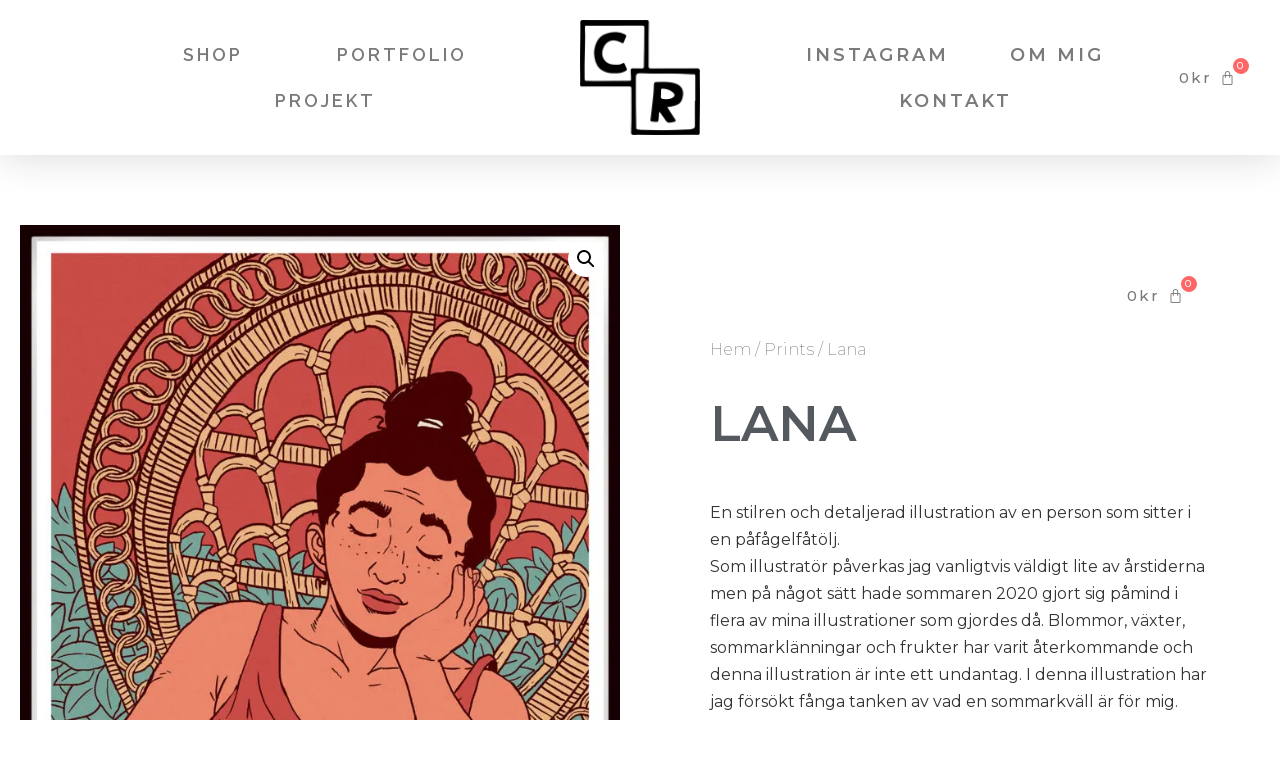

--- FILE ---
content_type: text/html; charset=UTF-8
request_url: https://charlierosales.se/shop/lana-2/
body_size: 16542
content:
<!doctype html>
<html lang="sv-SE" prefix="og: https://ogp.me/ns#">
<head>
	<meta charset="UTF-8">
		<meta name="viewport" content="width=device-width, initial-scale=1">
	<link rel="profile" href="https://gmpg.org/xfn/11">
	
<!-- Search Engine Optimization by Rank Math - https://s.rankmath.com/home -->
<title>Lana - Charlie Rosales Illustration</title>
<meta name="description" content="En stilren och detaljerad illustration av en person som sitter i en påfågelfåtölj. Som illustratör påverkas jag vanligtvis väldigt lite av årstiderna men på något sätt hade sommaren 2020 gjort sig påmind i flera av mina illustrationer som gjordes då. Blommor, växter, sommarklänningar och frukter har varit återkommande och denna illustration är inte ett undantag. I denna illustration har jag försökt fånga tanken av vad en sommarkväll är för mig. Lana, som är namnet på illustrationen, är en person som bär ett lugn i både kropp och själ. Som artprint kommer den här illustration i fem olika mått och trycks på ett 180 grams papper som heter &quot;Matt Coated&quot; som dessutom är FSC-märkt. &nbsp;"/>
<meta name="robots" content="follow, index, max-snippet:-1, max-video-preview:-1, max-image-preview:large"/>
<link rel="canonical" href="https://charlierosales.se/shop/lana-2/" />
<meta property="og:locale" content="sv_SE" />
<meta property="og:type" content="product" />
<meta property="og:title" content="Lana - Charlie Rosales Illustration" />
<meta property="og:description" content="En stilren och detaljerad illustration av en person som sitter i en påfågelfåtölj. Som illustratör påverkas jag vanligtvis väldigt lite av årstiderna men på något sätt hade sommaren 2020 gjort sig påmind i flera av mina illustrationer som gjordes då. Blommor, växter, sommarklänningar och frukter har varit återkommande och denna illustration är inte ett undantag. I denna illustration har jag försökt fånga tanken av vad en sommarkväll är för mig. Lana, som är namnet på illustrationen, är en person som bär ett lugn i både kropp och själ. Som artprint kommer den här illustration i fem olika mått och trycks på ett 180 grams papper som heter &quot;Matt Coated&quot; som dessutom är FSC-märkt. &nbsp;" />
<meta property="og:url" content="https://charlierosales.se/shop/lana-2/" />
<meta property="og:site_name" content="Charlie Rosales Illustration" />
<meta property="og:updated_time" content="2024-12-30T18:28:44+00:00" />
<meta property="og:image" content="https://charlierosales.se/wp-content/uploads/Bild-for-shop-Lana-732x1024.jpg" />
<meta property="og:image:secure_url" content="https://charlierosales.se/wp-content/uploads/Bild-for-shop-Lana-732x1024.jpg" />
<meta property="og:image:width" content="732" />
<meta property="og:image:height" content="1024" />
<meta property="og:image:alt" content="illustration" />
<meta property="og:image:type" content="image/jpeg" />
<meta name="twitter:card" content="summary_large_image" />
<meta name="twitter:title" content="Lana - Charlie Rosales Illustration" />
<meta name="twitter:description" content="En stilren och detaljerad illustration av en person som sitter i en påfågelfåtölj. Som illustratör påverkas jag vanligtvis väldigt lite av årstiderna men på något sätt hade sommaren 2020 gjort sig påmind i flera av mina illustrationer som gjordes då. Blommor, växter, sommarklänningar och frukter har varit återkommande och denna illustration är inte ett undantag. I denna illustration har jag försökt fånga tanken av vad en sommarkväll är för mig. Lana, som är namnet på illustrationen, är en person som bär ett lugn i både kropp och själ. Som artprint kommer den här illustration i fem olika mått och trycks på ett 180 grams papper som heter &quot;Matt Coated&quot; som dessutom är FSC-märkt. &nbsp;" />
<meta name="twitter:image" content="https://charlierosales.se/wp-content/uploads/Bild-for-shop-Lana-732x1024.jpg" />
<meta name="twitter:label1" content="Price" />
<meta name="twitter:data1" content="240&#107;&#114; - 540&#107;&#114;" />
<meta name="twitter:label2" content="Availability" />
<meta name="twitter:data2" content="Slut i lager" />
<script type="application/ld+json" class="rank-math-schema">{"@context":"https://schema.org","@graph":[{"@type":"Organization","@id":"https://charlierosales.se/#organization","name":"Charlie Rosales Illustration","url":"https://charlierosales.fontler.dev","logo":{"@type":"ImageObject","@id":"https://charlierosales.se/#logo","url":"https://charlierosales.fontler.dev/wp-content/uploads/CR.jpg","contentUrl":"https://charlierosales.fontler.dev/wp-content/uploads/CR.jpg","caption":"Charlie Rosales Illustration","inLanguage":"sv-SE","width":"322","height":"322"}},{"@type":"WebSite","@id":"https://charlierosales.se/#website","url":"https://charlierosales.se","name":"Charlie Rosales Illustration","publisher":{"@id":"https://charlierosales.se/#organization"},"inLanguage":"sv-SE"},{"@type":"ImageObject","@id":"https://charlierosales.se/wp-content/uploads/Mockup-Ram-Lana.jpg","url":"https://charlierosales.se/wp-content/uploads/Mockup-Ram-Lana.jpg","width":"1490","height":"2084","caption":"Lana","inLanguage":"sv-SE"},{"@type":"ItemPage","@id":"https://charlierosales.se/shop/lana-2/#webpage","url":"https://charlierosales.se/shop/lana-2/","name":"Lana - Charlie Rosales Illustration","datePublished":"2021-04-08T08:56:25+00:00","dateModified":"2024-12-30T18:28:44+00:00","isPartOf":{"@id":"https://charlierosales.se/#website"},"primaryImageOfPage":{"@id":"https://charlierosales.se/wp-content/uploads/Mockup-Ram-Lana.jpg"},"inLanguage":"sv-SE"},{"@type":"Product","name":"Lana - Charlie Rosales Illustration","description":"En stilren och detaljerad illustration av en person som sitter i en p\u00e5f\u00e5gelf\u00e5t\u00f6lj. Som illustrat\u00f6r p\u00e5verkas jag vanligtvis v\u00e4ldigt lite av \u00e5rstiderna men p\u00e5 n\u00e5got s\u00e4tt hade sommaren 2020 gjort sig p\u00e5mind i flera av mina illustrationer som gjordes d\u00e5. Blommor, v\u00e4xter, sommarkl\u00e4nningar och frukter har varit \u00e5terkommande och denna illustration \u00e4r inte ett undantag. I denna illustration har jag f\u00f6rs\u00f6kt f\u00e5nga tanken av vad en sommarkv\u00e4ll \u00e4r f\u00f6r mig. Lana, som \u00e4r namnet p\u00e5 illustrationen, \u00e4r en person som b\u00e4r ett lugn i b\u00e5de kropp och sj\u00e4l. Som artprint kommer den h\u00e4r illustration i fem olika m\u00e5tt och trycks p\u00e5 ett 180 grams papper som heter \"Matt Coated\" som dessutom \u00e4r FSC-m\u00e4rkt. &nbsp;","category":"Prints","mainEntityOfPage":{"@id":"https://charlierosales.se/shop/lana-2/#webpage"},"offers":{"@type":"AggregateOffer","lowPrice":"240","highPrice":"540","offerCount":"5","priceCurrency":"SEK","availability":"http://schema.org/OutOfStock","seller":{"@type":"Organization","@id":"https://charlierosales.se/","name":"Charlie Rosales Illustration","url":"https://charlierosales.se","logo":"https://charlierosales.fontler.dev/wp-content/uploads/CR.jpg"},"url":"https://charlierosales.se/shop/lana-2/"},"@id":"https://charlierosales.se/shop/lana-2/#richSnippet","image":{"@id":"https://charlierosales.se/wp-content/uploads/Mockup-Ram-Lana.jpg"}}]}</script>
<!-- /Rank Math WordPress SEO plugin -->

<link rel="alternate" type="application/rss+xml" title="Charlie Rosales Illustration &raquo; Webbflöde" href="https://charlierosales.se/feed/" />
<link rel="alternate" type="application/rss+xml" title="Charlie Rosales Illustration &raquo; kommentarsflöde" href="https://charlierosales.se/comments/feed/" />
<script>
window._wpemojiSettings = {"baseUrl":"https:\/\/s.w.org\/images\/core\/emoji\/14.0.0\/72x72\/","ext":".png","svgUrl":"https:\/\/s.w.org\/images\/core\/emoji\/14.0.0\/svg\/","svgExt":".svg","source":{"concatemoji":"https:\/\/charlierosales.se\/wp-includes\/js\/wp-emoji-release.min.js?ver=6.1.9"}};
/*! This file is auto-generated */
!function(e,a,t){var n,r,o,i=a.createElement("canvas"),p=i.getContext&&i.getContext("2d");function s(e,t){var a=String.fromCharCode,e=(p.clearRect(0,0,i.width,i.height),p.fillText(a.apply(this,e),0,0),i.toDataURL());return p.clearRect(0,0,i.width,i.height),p.fillText(a.apply(this,t),0,0),e===i.toDataURL()}function c(e){var t=a.createElement("script");t.src=e,t.defer=t.type="text/javascript",a.getElementsByTagName("head")[0].appendChild(t)}for(o=Array("flag","emoji"),t.supports={everything:!0,everythingExceptFlag:!0},r=0;r<o.length;r++)t.supports[o[r]]=function(e){if(p&&p.fillText)switch(p.textBaseline="top",p.font="600 32px Arial",e){case"flag":return s([127987,65039,8205,9895,65039],[127987,65039,8203,9895,65039])?!1:!s([55356,56826,55356,56819],[55356,56826,8203,55356,56819])&&!s([55356,57332,56128,56423,56128,56418,56128,56421,56128,56430,56128,56423,56128,56447],[55356,57332,8203,56128,56423,8203,56128,56418,8203,56128,56421,8203,56128,56430,8203,56128,56423,8203,56128,56447]);case"emoji":return!s([129777,127995,8205,129778,127999],[129777,127995,8203,129778,127999])}return!1}(o[r]),t.supports.everything=t.supports.everything&&t.supports[o[r]],"flag"!==o[r]&&(t.supports.everythingExceptFlag=t.supports.everythingExceptFlag&&t.supports[o[r]]);t.supports.everythingExceptFlag=t.supports.everythingExceptFlag&&!t.supports.flag,t.DOMReady=!1,t.readyCallback=function(){t.DOMReady=!0},t.supports.everything||(n=function(){t.readyCallback()},a.addEventListener?(a.addEventListener("DOMContentLoaded",n,!1),e.addEventListener("load",n,!1)):(e.attachEvent("onload",n),a.attachEvent("onreadystatechange",function(){"complete"===a.readyState&&t.readyCallback()})),(e=t.source||{}).concatemoji?c(e.concatemoji):e.wpemoji&&e.twemoji&&(c(e.twemoji),c(e.wpemoji)))}(window,document,window._wpemojiSettings);
</script>
<style>
img.wp-smiley,
img.emoji {
	display: inline !important;
	border: none !important;
	box-shadow: none !important;
	height: 1em !important;
	width: 1em !important;
	margin: 0 0.07em !important;
	vertical-align: -0.1em !important;
	background: none !important;
	padding: 0 !important;
}
</style>
	<link rel='stylesheet' id='sbi_styles-css' href='https://charlierosales.se/wp-content/plugins/instagram-feed/css/sbi-styles.min.css?ver=6.6.1' media='all' />
<link rel='stylesheet' id='wp-block-library-css' href='https://charlierosales.se/wp-includes/css/dist/block-library/style.min.css?ver=6.1.9' media='all' />
<link rel='stylesheet' id='wc-blocks-vendors-style-css' href='https://charlierosales.se/wp-content/plugins/woocommerce/packages/woocommerce-blocks/build/wc-blocks-vendors-style.css?ver=9.1.5' media='all' />
<link rel='stylesheet' id='wc-blocks-style-css' href='https://charlierosales.se/wp-content/plugins/woocommerce/packages/woocommerce-blocks/build/wc-blocks-style.css?ver=9.1.5' media='all' />
<link rel='stylesheet' id='classic-theme-styles-css' href='https://charlierosales.se/wp-includes/css/classic-themes.min.css?ver=1' media='all' />
<style id='global-styles-inline-css'>
body{--wp--preset--color--black: #000000;--wp--preset--color--cyan-bluish-gray: #abb8c3;--wp--preset--color--white: #ffffff;--wp--preset--color--pale-pink: #f78da7;--wp--preset--color--vivid-red: #cf2e2e;--wp--preset--color--luminous-vivid-orange: #ff6900;--wp--preset--color--luminous-vivid-amber: #fcb900;--wp--preset--color--light-green-cyan: #7bdcb5;--wp--preset--color--vivid-green-cyan: #00d084;--wp--preset--color--pale-cyan-blue: #8ed1fc;--wp--preset--color--vivid-cyan-blue: #0693e3;--wp--preset--color--vivid-purple: #9b51e0;--wp--preset--gradient--vivid-cyan-blue-to-vivid-purple: linear-gradient(135deg,rgba(6,147,227,1) 0%,rgb(155,81,224) 100%);--wp--preset--gradient--light-green-cyan-to-vivid-green-cyan: linear-gradient(135deg,rgb(122,220,180) 0%,rgb(0,208,130) 100%);--wp--preset--gradient--luminous-vivid-amber-to-luminous-vivid-orange: linear-gradient(135deg,rgba(252,185,0,1) 0%,rgba(255,105,0,1) 100%);--wp--preset--gradient--luminous-vivid-orange-to-vivid-red: linear-gradient(135deg,rgba(255,105,0,1) 0%,rgb(207,46,46) 100%);--wp--preset--gradient--very-light-gray-to-cyan-bluish-gray: linear-gradient(135deg,rgb(238,238,238) 0%,rgb(169,184,195) 100%);--wp--preset--gradient--cool-to-warm-spectrum: linear-gradient(135deg,rgb(74,234,220) 0%,rgb(151,120,209) 20%,rgb(207,42,186) 40%,rgb(238,44,130) 60%,rgb(251,105,98) 80%,rgb(254,248,76) 100%);--wp--preset--gradient--blush-light-purple: linear-gradient(135deg,rgb(255,206,236) 0%,rgb(152,150,240) 100%);--wp--preset--gradient--blush-bordeaux: linear-gradient(135deg,rgb(254,205,165) 0%,rgb(254,45,45) 50%,rgb(107,0,62) 100%);--wp--preset--gradient--luminous-dusk: linear-gradient(135deg,rgb(255,203,112) 0%,rgb(199,81,192) 50%,rgb(65,88,208) 100%);--wp--preset--gradient--pale-ocean: linear-gradient(135deg,rgb(255,245,203) 0%,rgb(182,227,212) 50%,rgb(51,167,181) 100%);--wp--preset--gradient--electric-grass: linear-gradient(135deg,rgb(202,248,128) 0%,rgb(113,206,126) 100%);--wp--preset--gradient--midnight: linear-gradient(135deg,rgb(2,3,129) 0%,rgb(40,116,252) 100%);--wp--preset--duotone--dark-grayscale: url('#wp-duotone-dark-grayscale');--wp--preset--duotone--grayscale: url('#wp-duotone-grayscale');--wp--preset--duotone--purple-yellow: url('#wp-duotone-purple-yellow');--wp--preset--duotone--blue-red: url('#wp-duotone-blue-red');--wp--preset--duotone--midnight: url('#wp-duotone-midnight');--wp--preset--duotone--magenta-yellow: url('#wp-duotone-magenta-yellow');--wp--preset--duotone--purple-green: url('#wp-duotone-purple-green');--wp--preset--duotone--blue-orange: url('#wp-duotone-blue-orange');--wp--preset--font-size--small: 13px;--wp--preset--font-size--medium: 20px;--wp--preset--font-size--large: 36px;--wp--preset--font-size--x-large: 42px;--wp--preset--spacing--20: 0.44rem;--wp--preset--spacing--30: 0.67rem;--wp--preset--spacing--40: 1rem;--wp--preset--spacing--50: 1.5rem;--wp--preset--spacing--60: 2.25rem;--wp--preset--spacing--70: 3.38rem;--wp--preset--spacing--80: 5.06rem;}:where(.is-layout-flex){gap: 0.5em;}body .is-layout-flow > .alignleft{float: left;margin-inline-start: 0;margin-inline-end: 2em;}body .is-layout-flow > .alignright{float: right;margin-inline-start: 2em;margin-inline-end: 0;}body .is-layout-flow > .aligncenter{margin-left: auto !important;margin-right: auto !important;}body .is-layout-constrained > .alignleft{float: left;margin-inline-start: 0;margin-inline-end: 2em;}body .is-layout-constrained > .alignright{float: right;margin-inline-start: 2em;margin-inline-end: 0;}body .is-layout-constrained > .aligncenter{margin-left: auto !important;margin-right: auto !important;}body .is-layout-constrained > :where(:not(.alignleft):not(.alignright):not(.alignfull)){max-width: var(--wp--style--global--content-size);margin-left: auto !important;margin-right: auto !important;}body .is-layout-constrained > .alignwide{max-width: var(--wp--style--global--wide-size);}body .is-layout-flex{display: flex;}body .is-layout-flex{flex-wrap: wrap;align-items: center;}body .is-layout-flex > *{margin: 0;}:where(.wp-block-columns.is-layout-flex){gap: 2em;}.has-black-color{color: var(--wp--preset--color--black) !important;}.has-cyan-bluish-gray-color{color: var(--wp--preset--color--cyan-bluish-gray) !important;}.has-white-color{color: var(--wp--preset--color--white) !important;}.has-pale-pink-color{color: var(--wp--preset--color--pale-pink) !important;}.has-vivid-red-color{color: var(--wp--preset--color--vivid-red) !important;}.has-luminous-vivid-orange-color{color: var(--wp--preset--color--luminous-vivid-orange) !important;}.has-luminous-vivid-amber-color{color: var(--wp--preset--color--luminous-vivid-amber) !important;}.has-light-green-cyan-color{color: var(--wp--preset--color--light-green-cyan) !important;}.has-vivid-green-cyan-color{color: var(--wp--preset--color--vivid-green-cyan) !important;}.has-pale-cyan-blue-color{color: var(--wp--preset--color--pale-cyan-blue) !important;}.has-vivid-cyan-blue-color{color: var(--wp--preset--color--vivid-cyan-blue) !important;}.has-vivid-purple-color{color: var(--wp--preset--color--vivid-purple) !important;}.has-black-background-color{background-color: var(--wp--preset--color--black) !important;}.has-cyan-bluish-gray-background-color{background-color: var(--wp--preset--color--cyan-bluish-gray) !important;}.has-white-background-color{background-color: var(--wp--preset--color--white) !important;}.has-pale-pink-background-color{background-color: var(--wp--preset--color--pale-pink) !important;}.has-vivid-red-background-color{background-color: var(--wp--preset--color--vivid-red) !important;}.has-luminous-vivid-orange-background-color{background-color: var(--wp--preset--color--luminous-vivid-orange) !important;}.has-luminous-vivid-amber-background-color{background-color: var(--wp--preset--color--luminous-vivid-amber) !important;}.has-light-green-cyan-background-color{background-color: var(--wp--preset--color--light-green-cyan) !important;}.has-vivid-green-cyan-background-color{background-color: var(--wp--preset--color--vivid-green-cyan) !important;}.has-pale-cyan-blue-background-color{background-color: var(--wp--preset--color--pale-cyan-blue) !important;}.has-vivid-cyan-blue-background-color{background-color: var(--wp--preset--color--vivid-cyan-blue) !important;}.has-vivid-purple-background-color{background-color: var(--wp--preset--color--vivid-purple) !important;}.has-black-border-color{border-color: var(--wp--preset--color--black) !important;}.has-cyan-bluish-gray-border-color{border-color: var(--wp--preset--color--cyan-bluish-gray) !important;}.has-white-border-color{border-color: var(--wp--preset--color--white) !important;}.has-pale-pink-border-color{border-color: var(--wp--preset--color--pale-pink) !important;}.has-vivid-red-border-color{border-color: var(--wp--preset--color--vivid-red) !important;}.has-luminous-vivid-orange-border-color{border-color: var(--wp--preset--color--luminous-vivid-orange) !important;}.has-luminous-vivid-amber-border-color{border-color: var(--wp--preset--color--luminous-vivid-amber) !important;}.has-light-green-cyan-border-color{border-color: var(--wp--preset--color--light-green-cyan) !important;}.has-vivid-green-cyan-border-color{border-color: var(--wp--preset--color--vivid-green-cyan) !important;}.has-pale-cyan-blue-border-color{border-color: var(--wp--preset--color--pale-cyan-blue) !important;}.has-vivid-cyan-blue-border-color{border-color: var(--wp--preset--color--vivid-cyan-blue) !important;}.has-vivid-purple-border-color{border-color: var(--wp--preset--color--vivid-purple) !important;}.has-vivid-cyan-blue-to-vivid-purple-gradient-background{background: var(--wp--preset--gradient--vivid-cyan-blue-to-vivid-purple) !important;}.has-light-green-cyan-to-vivid-green-cyan-gradient-background{background: var(--wp--preset--gradient--light-green-cyan-to-vivid-green-cyan) !important;}.has-luminous-vivid-amber-to-luminous-vivid-orange-gradient-background{background: var(--wp--preset--gradient--luminous-vivid-amber-to-luminous-vivid-orange) !important;}.has-luminous-vivid-orange-to-vivid-red-gradient-background{background: var(--wp--preset--gradient--luminous-vivid-orange-to-vivid-red) !important;}.has-very-light-gray-to-cyan-bluish-gray-gradient-background{background: var(--wp--preset--gradient--very-light-gray-to-cyan-bluish-gray) !important;}.has-cool-to-warm-spectrum-gradient-background{background: var(--wp--preset--gradient--cool-to-warm-spectrum) !important;}.has-blush-light-purple-gradient-background{background: var(--wp--preset--gradient--blush-light-purple) !important;}.has-blush-bordeaux-gradient-background{background: var(--wp--preset--gradient--blush-bordeaux) !important;}.has-luminous-dusk-gradient-background{background: var(--wp--preset--gradient--luminous-dusk) !important;}.has-pale-ocean-gradient-background{background: var(--wp--preset--gradient--pale-ocean) !important;}.has-electric-grass-gradient-background{background: var(--wp--preset--gradient--electric-grass) !important;}.has-midnight-gradient-background{background: var(--wp--preset--gradient--midnight) !important;}.has-small-font-size{font-size: var(--wp--preset--font-size--small) !important;}.has-medium-font-size{font-size: var(--wp--preset--font-size--medium) !important;}.has-large-font-size{font-size: var(--wp--preset--font-size--large) !important;}.has-x-large-font-size{font-size: var(--wp--preset--font-size--x-large) !important;}
.wp-block-navigation a:where(:not(.wp-element-button)){color: inherit;}
:where(.wp-block-columns.is-layout-flex){gap: 2em;}
.wp-block-pullquote{font-size: 1.5em;line-height: 1.6;}
</style>
<link rel='stylesheet' id='photoswipe-css' href='https://charlierosales.se/wp-content/plugins/woocommerce/assets/css/photoswipe/photoswipe.min.css?ver=7.3.0' media='all' />
<link rel='stylesheet' id='photoswipe-default-skin-css' href='https://charlierosales.se/wp-content/plugins/woocommerce/assets/css/photoswipe/default-skin/default-skin.min.css?ver=7.3.0' media='all' />
<link rel='stylesheet' id='woocommerce-layout-css' href='https://charlierosales.se/wp-content/plugins/woocommerce/assets/css/woocommerce-layout.css?ver=7.3.0' media='all' />
<link rel='stylesheet' id='woocommerce-smallscreen-css' href='https://charlierosales.se/wp-content/plugins/woocommerce/assets/css/woocommerce-smallscreen.css?ver=7.3.0' media='only screen and (max-width: 768px)' />
<link rel='stylesheet' id='woocommerce-general-css' href='https://charlierosales.se/wp-content/plugins/woocommerce/assets/css/woocommerce.css?ver=7.3.0' media='all' />
<style id='woocommerce-inline-inline-css'>
.woocommerce form .form-row .required { visibility: visible; }
</style>
<link rel='stylesheet' id='wpfront-scroll-top-css' href='https://charlierosales.se/wp-content/plugins/wpfront-scroll-top/css/wpfront-scroll-top.min.css?ver=2.0.7.08086' media='all' />
<link rel='stylesheet' id='hello-elementor-css' href='https://charlierosales.se/wp-content/themes/hello-elementor/style.min.css?ver=2.6.1' media='all' />
<link rel='stylesheet' id='hello-elementor-theme-style-css' href='https://charlierosales.se/wp-content/themes/hello-elementor/theme.min.css?ver=2.6.1' media='all' />
<link rel='stylesheet' id='elementor-icons-css' href='https://charlierosales.se/wp-content/plugins/elementor/assets/lib/eicons/css/elementor-icons.min.css?ver=5.17.0' media='all' />
<link rel='stylesheet' id='elementor-frontend-legacy-css' href='https://charlierosales.se/wp-content/plugins/elementor/assets/css/frontend-legacy.min.css?ver=3.10.2' media='all' />
<link rel='stylesheet' id='elementor-frontend-css' href='https://charlierosales.se/wp-content/plugins/elementor/assets/css/frontend.min.css?ver=3.10.2' media='all' />
<link rel='stylesheet' id='elementor-post-3577-css' href='https://charlierosales.se/wp-content/uploads/elementor/css/post-3577.css?ver=1731182929' media='all' />
<link rel='stylesheet' id='elementor-pro-css' href='https://charlierosales.se/wp-content/plugins/elementor-pro/assets/css/frontend.min.css?ver=3.10.3' media='all' />
<link rel='stylesheet' id='sbistyles-css' href='https://charlierosales.se/wp-content/plugins/instagram-feed/css/sbi-styles.min.css?ver=6.6.1' media='all' />
<link rel='stylesheet' id='elementor-global-css' href='https://charlierosales.se/wp-content/uploads/elementor/css/global.css?ver=1731182930' media='all' />
<link rel='stylesheet' id='elementor-post-19-css' href='https://charlierosales.se/wp-content/uploads/elementor/css/post-19.css?ver=1731182930' media='all' />
<link rel='stylesheet' id='elementor-post-205-css' href='https://charlierosales.se/wp-content/uploads/elementor/css/post-205.css?ver=1731182930' media='all' />
<link rel='stylesheet' id='elementor-post-774-css' href='https://charlierosales.se/wp-content/uploads/elementor/css/post-774.css?ver=1733826812' media='all' />
<link rel='stylesheet' id='slick-css' href='https://charlierosales.se/wp-content/plugins/woocommerce-builder-elementor/assets/vendor/slick/slick.min.css?ver=6.1.9' media='all' />
<link rel='stylesheet' id='venobox-css' href='https://charlierosales.se/wp-content/plugins/woocommerce-builder-elementor/assets/vendor/venobox/venobox.css?ver=6.1.9' media='all' />
<link rel='stylesheet' id='dtwcbe-css' href='https://charlierosales.se/wp-content/plugins/woocommerce-builder-elementor/assets/css/style.css?ver=6.1.9' media='all' />
<link rel='stylesheet' id='google-fonts-1-css' href='https://fonts.googleapis.com/css?family=Roboto%3A100%2C100italic%2C200%2C200italic%2C300%2C300italic%2C400%2C400italic%2C500%2C500italic%2C600%2C600italic%2C700%2C700italic%2C800%2C800italic%2C900%2C900italic%7CRoboto+Slab%3A100%2C100italic%2C200%2C200italic%2C300%2C300italic%2C400%2C400italic%2C500%2C500italic%2C600%2C600italic%2C700%2C700italic%2C800%2C800italic%2C900%2C900italic%7CRaleway%3A100%2C100italic%2C200%2C200italic%2C300%2C300italic%2C400%2C400italic%2C500%2C500italic%2C600%2C600italic%2C700%2C700italic%2C800%2C800italic%2C900%2C900italic%7CMontserrat%3A100%2C100italic%2C200%2C200italic%2C300%2C300italic%2C400%2C400italic%2C500%2C500italic%2C600%2C600italic%2C700%2C700italic%2C800%2C800italic%2C900%2C900italic&#038;display=auto&#038;ver=6.1.9' media='all' />
<link rel='stylesheet' id='elementor-icons-shared-0-css' href='https://charlierosales.se/wp-content/plugins/elementor/assets/lib/font-awesome/css/fontawesome.min.css?ver=5.15.3' media='all' />
<link rel='stylesheet' id='elementor-icons-fa-solid-css' href='https://charlierosales.se/wp-content/plugins/elementor/assets/lib/font-awesome/css/solid.min.css?ver=5.15.3' media='all' />
<link rel='stylesheet' id='elementor-icons-fa-brands-css' href='https://charlierosales.se/wp-content/plugins/elementor/assets/lib/font-awesome/css/brands.min.css?ver=5.15.3' media='all' />
<link rel="preconnect" href="https://fonts.gstatic.com/" crossorigin><script src='https://charlierosales.se/wp-includes/js/jquery/jquery.min.js?ver=3.6.1' id='jquery-core-js'></script>
<script src='https://charlierosales.se/wp-includes/js/jquery/jquery-migrate.min.js?ver=3.3.2' id='jquery-migrate-js'></script>
<link rel="https://api.w.org/" href="https://charlierosales.se/wp-json/" /><link rel="alternate" type="application/json" href="https://charlierosales.se/wp-json/wp/v2/product/3984" /><link rel="EditURI" type="application/rsd+xml" title="RSD" href="https://charlierosales.se/xmlrpc.php?rsd" />
<link rel="wlwmanifest" type="application/wlwmanifest+xml" href="https://charlierosales.se/wp-includes/wlwmanifest.xml" />
<meta name="generator" content="WordPress 6.1.9" />
<link rel='shortlink' href='https://charlierosales.se/?p=3984' />
<link rel="alternate" type="application/json+oembed" href="https://charlierosales.se/wp-json/oembed/1.0/embed?url=https%3A%2F%2Fcharlierosales.se%2Fshop%2Flana-2%2F" />
<link rel="alternate" type="text/xml+oembed" href="https://charlierosales.se/wp-json/oembed/1.0/embed?url=https%3A%2F%2Fcharlierosales.se%2Fshop%2Flana-2%2F&#038;format=xml" />
	<noscript><style>.woocommerce-product-gallery{ opacity: 1 !important; }</style></noscript>
	<link rel="icon" href="https://charlierosales.se/wp-content/uploads/CR-100x100.jpg" sizes="32x32" />
<link rel="icon" href="https://charlierosales.se/wp-content/uploads/CR-300x300.jpg" sizes="192x192" />
<link rel="apple-touch-icon" href="https://charlierosales.se/wp-content/uploads/CR-300x300.jpg" />
<meta name="msapplication-TileImage" content="https://charlierosales.se/wp-content/uploads/CR-300x300.jpg" />

<!-- BEGIN GAINWP v5.4.6 Universal Analytics - https://intelligencewp.com/google-analytics-in-wordpress/ -->
<script>
(function(i,s,o,g,r,a,m){i['GoogleAnalyticsObject']=r;i[r]=i[r]||function(){
	(i[r].q=i[r].q||[]).push(arguments)},i[r].l=1*new Date();a=s.createElement(o),
	m=s.getElementsByTagName(o)[0];a.async=1;a.src=g;m.parentNode.insertBefore(a,m)
})(window,document,'script','https://www.google-analytics.com/analytics.js','ga');
  ga('create', 'UA-156851551-1', 'auto');
  ga('send', 'pageview');
</script>
<!-- END GAINWP Universal Analytics -->
</head>
<body data-rsssl=1 class="product-template-default single single-product postid-3984 wp-custom-logo theme-hello-elementor woocommerce woocommerce-page woocommerce-no-js woocommerce-builder-elementor elementor-default elementor-template-full-width elementor-kit-3577 elementor-page-774">

<svg xmlns="http://www.w3.org/2000/svg" viewBox="0 0 0 0" width="0" height="0" focusable="false" role="none" style="visibility: hidden; position: absolute; left: -9999px; overflow: hidden;" ><defs><filter id="wp-duotone-dark-grayscale"><feColorMatrix color-interpolation-filters="sRGB" type="matrix" values=" .299 .587 .114 0 0 .299 .587 .114 0 0 .299 .587 .114 0 0 .299 .587 .114 0 0 " /><feComponentTransfer color-interpolation-filters="sRGB" ><feFuncR type="table" tableValues="0 0.49803921568627" /><feFuncG type="table" tableValues="0 0.49803921568627" /><feFuncB type="table" tableValues="0 0.49803921568627" /><feFuncA type="table" tableValues="1 1" /></feComponentTransfer><feComposite in2="SourceGraphic" operator="in" /></filter></defs></svg><svg xmlns="http://www.w3.org/2000/svg" viewBox="0 0 0 0" width="0" height="0" focusable="false" role="none" style="visibility: hidden; position: absolute; left: -9999px; overflow: hidden;" ><defs><filter id="wp-duotone-grayscale"><feColorMatrix color-interpolation-filters="sRGB" type="matrix" values=" .299 .587 .114 0 0 .299 .587 .114 0 0 .299 .587 .114 0 0 .299 .587 .114 0 0 " /><feComponentTransfer color-interpolation-filters="sRGB" ><feFuncR type="table" tableValues="0 1" /><feFuncG type="table" tableValues="0 1" /><feFuncB type="table" tableValues="0 1" /><feFuncA type="table" tableValues="1 1" /></feComponentTransfer><feComposite in2="SourceGraphic" operator="in" /></filter></defs></svg><svg xmlns="http://www.w3.org/2000/svg" viewBox="0 0 0 0" width="0" height="0" focusable="false" role="none" style="visibility: hidden; position: absolute; left: -9999px; overflow: hidden;" ><defs><filter id="wp-duotone-purple-yellow"><feColorMatrix color-interpolation-filters="sRGB" type="matrix" values=" .299 .587 .114 0 0 .299 .587 .114 0 0 .299 .587 .114 0 0 .299 .587 .114 0 0 " /><feComponentTransfer color-interpolation-filters="sRGB" ><feFuncR type="table" tableValues="0.54901960784314 0.98823529411765" /><feFuncG type="table" tableValues="0 1" /><feFuncB type="table" tableValues="0.71764705882353 0.25490196078431" /><feFuncA type="table" tableValues="1 1" /></feComponentTransfer><feComposite in2="SourceGraphic" operator="in" /></filter></defs></svg><svg xmlns="http://www.w3.org/2000/svg" viewBox="0 0 0 0" width="0" height="0" focusable="false" role="none" style="visibility: hidden; position: absolute; left: -9999px; overflow: hidden;" ><defs><filter id="wp-duotone-blue-red"><feColorMatrix color-interpolation-filters="sRGB" type="matrix" values=" .299 .587 .114 0 0 .299 .587 .114 0 0 .299 .587 .114 0 0 .299 .587 .114 0 0 " /><feComponentTransfer color-interpolation-filters="sRGB" ><feFuncR type="table" tableValues="0 1" /><feFuncG type="table" tableValues="0 0.27843137254902" /><feFuncB type="table" tableValues="0.5921568627451 0.27843137254902" /><feFuncA type="table" tableValues="1 1" /></feComponentTransfer><feComposite in2="SourceGraphic" operator="in" /></filter></defs></svg><svg xmlns="http://www.w3.org/2000/svg" viewBox="0 0 0 0" width="0" height="0" focusable="false" role="none" style="visibility: hidden; position: absolute; left: -9999px; overflow: hidden;" ><defs><filter id="wp-duotone-midnight"><feColorMatrix color-interpolation-filters="sRGB" type="matrix" values=" .299 .587 .114 0 0 .299 .587 .114 0 0 .299 .587 .114 0 0 .299 .587 .114 0 0 " /><feComponentTransfer color-interpolation-filters="sRGB" ><feFuncR type="table" tableValues="0 0" /><feFuncG type="table" tableValues="0 0.64705882352941" /><feFuncB type="table" tableValues="0 1" /><feFuncA type="table" tableValues="1 1" /></feComponentTransfer><feComposite in2="SourceGraphic" operator="in" /></filter></defs></svg><svg xmlns="http://www.w3.org/2000/svg" viewBox="0 0 0 0" width="0" height="0" focusable="false" role="none" style="visibility: hidden; position: absolute; left: -9999px; overflow: hidden;" ><defs><filter id="wp-duotone-magenta-yellow"><feColorMatrix color-interpolation-filters="sRGB" type="matrix" values=" .299 .587 .114 0 0 .299 .587 .114 0 0 .299 .587 .114 0 0 .299 .587 .114 0 0 " /><feComponentTransfer color-interpolation-filters="sRGB" ><feFuncR type="table" tableValues="0.78039215686275 1" /><feFuncG type="table" tableValues="0 0.94901960784314" /><feFuncB type="table" tableValues="0.35294117647059 0.47058823529412" /><feFuncA type="table" tableValues="1 1" /></feComponentTransfer><feComposite in2="SourceGraphic" operator="in" /></filter></defs></svg><svg xmlns="http://www.w3.org/2000/svg" viewBox="0 0 0 0" width="0" height="0" focusable="false" role="none" style="visibility: hidden; position: absolute; left: -9999px; overflow: hidden;" ><defs><filter id="wp-duotone-purple-green"><feColorMatrix color-interpolation-filters="sRGB" type="matrix" values=" .299 .587 .114 0 0 .299 .587 .114 0 0 .299 .587 .114 0 0 .299 .587 .114 0 0 " /><feComponentTransfer color-interpolation-filters="sRGB" ><feFuncR type="table" tableValues="0.65098039215686 0.40392156862745" /><feFuncG type="table" tableValues="0 1" /><feFuncB type="table" tableValues="0.44705882352941 0.4" /><feFuncA type="table" tableValues="1 1" /></feComponentTransfer><feComposite in2="SourceGraphic" operator="in" /></filter></defs></svg><svg xmlns="http://www.w3.org/2000/svg" viewBox="0 0 0 0" width="0" height="0" focusable="false" role="none" style="visibility: hidden; position: absolute; left: -9999px; overflow: hidden;" ><defs><filter id="wp-duotone-blue-orange"><feColorMatrix color-interpolation-filters="sRGB" type="matrix" values=" .299 .587 .114 0 0 .299 .587 .114 0 0 .299 .587 .114 0 0 .299 .587 .114 0 0 " /><feComponentTransfer color-interpolation-filters="sRGB" ><feFuncR type="table" tableValues="0.098039215686275 1" /><feFuncG type="table" tableValues="0 0.66274509803922" /><feFuncB type="table" tableValues="0.84705882352941 0.41960784313725" /><feFuncA type="table" tableValues="1 1" /></feComponentTransfer><feComposite in2="SourceGraphic" operator="in" /></filter></defs></svg>
<a class="skip-link screen-reader-text" href="#content">
	Hoppa till innehåll</a>

		<div data-elementor-type="header" data-elementor-id="19" class="elementor elementor-19 elementor-location-header">
					<div class="elementor-section-wrap">
								<section class="elementor-section elementor-top-section elementor-element elementor-element-2709cc28 elementor-section-full_width elementor-section-content-middle elementor-hidden-phone elementor-hidden-tablet elementor-section-height-default elementor-section-height-default" data-id="2709cc28" data-element_type="section" data-settings="{&quot;sticky&quot;:&quot;yes&quot;,&quot;sticky_on&quot;:[&quot;desktop&quot;,&quot;tablet&quot;,&quot;mobile&quot;],&quot;sticky_offset&quot;:0,&quot;sticky_effects_offset&quot;:0}">
						<div class="elementor-container elementor-column-gap-default">
							<div class="elementor-row">
					<div class="elementor-column elementor-col-20 elementor-top-column elementor-element elementor-element-1dee1db" data-id="1dee1db" data-element_type="column">
			<div class="elementor-column-wrap">
							<div class="elementor-widget-wrap">
								</div>
					</div>
		</div>
				<div class="elementor-column elementor-col-20 elementor-top-column elementor-element elementor-element-552c4d0c" data-id="552c4d0c" data-element_type="column">
			<div class="elementor-column-wrap elementor-element-populated">
							<div class="elementor-widget-wrap">
						<div class="elementor-element elementor-element-25048005 elementor-nav-menu__text-align-center elementor-nav-menu__align-justify elementor-nav-menu--dropdown-tablet elementor-nav-menu--toggle elementor-nav-menu--burger elementor-widget elementor-widget-nav-menu" data-id="25048005" data-element_type="widget" data-settings="{&quot;layout&quot;:&quot;horizontal&quot;,&quot;submenu_icon&quot;:{&quot;value&quot;:&quot;&lt;i class=\&quot;fas fa-caret-down\&quot;&gt;&lt;\/i&gt;&quot;,&quot;library&quot;:&quot;fa-solid&quot;},&quot;toggle&quot;:&quot;burger&quot;}" data-widget_type="nav-menu.default">
				<div class="elementor-widget-container">
						<nav migration_allowed="1" migrated="0" class="elementor-nav-menu--main elementor-nav-menu__container elementor-nav-menu--layout-horizontal e--pointer-underline e--animation-fade">
				<ul id="menu-1-25048005" class="elementor-nav-menu"><li class="menu-item menu-item-type-post_type menu-item-object-page menu-item-4429"><a href="https://charlierosales.se/new-shop/" class="elementor-item">Shop</a></li>
<li class="menu-item menu-item-type-post_type menu-item-object-page menu-item-3610"><a href="https://charlierosales.se/portfolio/" class="elementor-item">Portfolio</a></li>
<li class="menu-item menu-item-type-post_type menu-item-object-page menu-item-25"><a href="https://charlierosales.se/projekt/" class="elementor-item">Projekt</a></li>
</ul>			</nav>
					<div class="elementor-menu-toggle" role="button" tabindex="0" aria-label="Menu Toggle" aria-expanded="false">
			<i aria-hidden="true" role="presentation" class="elementor-menu-toggle__icon--open eicon-menu-bar"></i><i aria-hidden="true" role="presentation" class="elementor-menu-toggle__icon--close eicon-close"></i>			<span class="elementor-screen-only">Menu</span>
		</div>
					<nav class="elementor-nav-menu--dropdown elementor-nav-menu__container" aria-hidden="true">
				<ul id="menu-2-25048005" class="elementor-nav-menu"><li class="menu-item menu-item-type-post_type menu-item-object-page menu-item-4429"><a href="https://charlierosales.se/new-shop/" class="elementor-item" tabindex="-1">Shop</a></li>
<li class="menu-item menu-item-type-post_type menu-item-object-page menu-item-3610"><a href="https://charlierosales.se/portfolio/" class="elementor-item" tabindex="-1">Portfolio</a></li>
<li class="menu-item menu-item-type-post_type menu-item-object-page menu-item-25"><a href="https://charlierosales.se/projekt/" class="elementor-item" tabindex="-1">Projekt</a></li>
</ul>			</nav>
				</div>
				</div>
						</div>
					</div>
		</div>
				<div class="elementor-column elementor-col-20 elementor-top-column elementor-element elementor-element-1b9991ef" data-id="1b9991ef" data-element_type="column">
			<div class="elementor-column-wrap elementor-element-populated">
							<div class="elementor-widget-wrap">
						<div class="elementor-element elementor-element-2325f6fb elementor-widget elementor-widget-theme-site-logo elementor-widget-image" data-id="2325f6fb" data-element_type="widget" data-widget_type="theme-site-logo.default">
				<div class="elementor-widget-container">
								<div class="elementor-image">
													<a href="https://charlierosales.se">
							<img width="984" height="944" src="https://charlierosales.se/wp-content/uploads/Logga-vector-no-background.png" class="attachment-full size-full wp-image-1689" alt="Charlie Rosales Illustration" loading="lazy" srcset="https://charlierosales.se/wp-content/uploads/Logga-vector-no-background.png 984w, https://charlierosales.se/wp-content/uploads/Logga-vector-no-background-300x288.png 300w, https://charlierosales.se/wp-content/uploads/Logga-vector-no-background-768x737.png 768w, https://charlierosales.se/wp-content/uploads/Logga-vector-no-background-600x576.png 600w" sizes="(max-width: 984px) 100vw, 984px" />								</a>
														</div>
						</div>
				</div>
						</div>
					</div>
		</div>
				<div class="elementor-column elementor-col-20 elementor-top-column elementor-element elementor-element-500c126f" data-id="500c126f" data-element_type="column">
			<div class="elementor-column-wrap elementor-element-populated">
							<div class="elementor-widget-wrap">
						<div class="elementor-element elementor-element-c633771 elementor-nav-menu__align-justify elementor-nav-menu__text-align-center elementor-nav-menu--dropdown-tablet elementor-nav-menu--toggle elementor-nav-menu--burger elementor-widget elementor-widget-nav-menu" data-id="c633771" data-element_type="widget" data-settings="{&quot;layout&quot;:&quot;horizontal&quot;,&quot;submenu_icon&quot;:{&quot;value&quot;:&quot;&lt;i class=\&quot;fas fa-caret-down\&quot;&gt;&lt;\/i&gt;&quot;,&quot;library&quot;:&quot;fa-solid&quot;},&quot;toggle&quot;:&quot;burger&quot;}" data-widget_type="nav-menu.default">
				<div class="elementor-widget-container">
						<nav migration_allowed="1" migrated="0" class="elementor-nav-menu--main elementor-nav-menu__container elementor-nav-menu--layout-horizontal e--pointer-underline e--animation-fade">
				<ul id="menu-1-c633771" class="elementor-nav-menu"><li class="menu-item menu-item-type-post_type menu-item-object-page menu-item-168"><a href="https://charlierosales.se/instagram/" class="elementor-item">Instagram</a></li>
<li class="menu-item menu-item-type-post_type menu-item-object-page menu-item-159"><a href="https://charlierosales.se/om-mig/" class="elementor-item">Om Mig</a></li>
<li class="menu-item menu-item-type-post_type menu-item-object-page menu-item-160"><a href="https://charlierosales.se/kontakt/" class="elementor-item">Kontakt</a></li>
</ul>			</nav>
					<div class="elementor-menu-toggle" role="button" tabindex="0" aria-label="Menu Toggle" aria-expanded="false">
			<i aria-hidden="true" role="presentation" class="elementor-menu-toggle__icon--open eicon-menu-bar"></i><i aria-hidden="true" role="presentation" class="elementor-menu-toggle__icon--close eicon-close"></i>			<span class="elementor-screen-only">Menu</span>
		</div>
					<nav class="elementor-nav-menu--dropdown elementor-nav-menu__container" aria-hidden="true">
				<ul id="menu-2-c633771" class="elementor-nav-menu"><li class="menu-item menu-item-type-post_type menu-item-object-page menu-item-168"><a href="https://charlierosales.se/instagram/" class="elementor-item" tabindex="-1">Instagram</a></li>
<li class="menu-item menu-item-type-post_type menu-item-object-page menu-item-159"><a href="https://charlierosales.se/om-mig/" class="elementor-item" tabindex="-1">Om Mig</a></li>
<li class="menu-item menu-item-type-post_type menu-item-object-page menu-item-160"><a href="https://charlierosales.se/kontakt/" class="elementor-item" tabindex="-1">Kontakt</a></li>
</ul>			</nav>
				</div>
				</div>
						</div>
					</div>
		</div>
				<div class="elementor-column elementor-col-20 elementor-top-column elementor-element elementor-element-0881061" data-id="0881061" data-element_type="column">
			<div class="elementor-column-wrap elementor-element-populated">
							<div class="elementor-widget-wrap">
						<div class="elementor-element elementor-element-3598e59 toggle-icon--bag-medium elementor-menu-cart--items-indicator-bubble elementor-menu-cart--show-subtotal-yes elementor-menu-cart--cart-type-side-cart elementor-menu-cart--show-remove-button-yes elementor-widget elementor-widget-woocommerce-menu-cart" data-id="3598e59" data-element_type="widget" data-settings="{&quot;automatically_open_cart&quot;:&quot;yes&quot;,&quot;cart_type&quot;:&quot;side-cart&quot;,&quot;open_cart&quot;:&quot;click&quot;}" data-widget_type="woocommerce-menu-cart.default">
				<div class="elementor-widget-container">
					<div class="elementor-menu-cart__wrapper">
							<div class="elementor-menu-cart__toggle_wrapper">
					<div class="elementor-menu-cart__container elementor-lightbox" aria-hidden="true">
						<div class="elementor-menu-cart__main" aria-hidden="true">
							<div class="elementor-menu-cart__close-button"></div>
							<div class="widget_shopping_cart_content">
															</div>
						</div>
					</div>
							<div class="elementor-menu-cart__toggle elementor-button-wrapper">
			<a id="elementor-menu-cart__toggle_button" href="#" class="elementor-menu-cart__toggle_button elementor-button elementor-size-sm" aria-expanded="false">
				<span class="elementor-button-text"><span class="woocommerce-Price-amount amount"><bdi>0<span class="woocommerce-Price-currencySymbol">&#107;&#114;</span></bdi></span></span>
				<span class="elementor-button-icon">
					<span class="elementor-button-icon-qty" data-counter="0">0</span>
					<i class="eicon-bag-medium"></i>					<span class="elementor-screen-only">Cart</span>
				</span>
			</a>
		</div>
						</div>
					</div> <!-- close elementor-menu-cart__wrapper -->
				</div>
				</div>
						</div>
					</div>
		</div>
								</div>
					</div>
		</section>
				<section class="elementor-section elementor-top-section elementor-element elementor-element-9520cc8 elementor-section-full_width elementor-section-content-middle elementor-hidden-desktop elementor-section-height-default elementor-section-height-default" data-id="9520cc8" data-element_type="section" data-settings="{&quot;sticky&quot;:&quot;yes&quot;,&quot;sticky_on&quot;:[&quot;desktop&quot;,&quot;tablet&quot;,&quot;mobile&quot;],&quot;sticky_offset&quot;:0,&quot;sticky_effects_offset&quot;:0}">
						<div class="elementor-container elementor-column-gap-default">
							<div class="elementor-row">
					<div class="elementor-column elementor-col-20 elementor-top-column elementor-element elementor-element-b4cb357" data-id="b4cb357" data-element_type="column">
			<div class="elementor-column-wrap">
							<div class="elementor-widget-wrap">
								</div>
					</div>
		</div>
				<div class="elementor-column elementor-col-20 elementor-top-column elementor-element elementor-element-f8cc0bb" data-id="f8cc0bb" data-element_type="column">
			<div class="elementor-column-wrap">
							<div class="elementor-widget-wrap">
								</div>
					</div>
		</div>
				<div class="elementor-column elementor-col-20 elementor-top-column elementor-element elementor-element-d904808" data-id="d904808" data-element_type="column">
			<div class="elementor-column-wrap elementor-element-populated">
							<div class="elementor-widget-wrap">
						<div class="elementor-element elementor-element-b967e20 elementor-widget elementor-widget-theme-site-logo elementor-widget-image" data-id="b967e20" data-element_type="widget" data-widget_type="theme-site-logo.default">
				<div class="elementor-widget-container">
								<div class="elementor-image">
													<a href="https://charlierosales.se">
							<img width="984" height="944" src="https://charlierosales.se/wp-content/uploads/Logga-vector-no-background.png" class="attachment-full size-full wp-image-1689" alt="Charlie Rosales Illustration" loading="lazy" srcset="https://charlierosales.se/wp-content/uploads/Logga-vector-no-background.png 984w, https://charlierosales.se/wp-content/uploads/Logga-vector-no-background-300x288.png 300w, https://charlierosales.se/wp-content/uploads/Logga-vector-no-background-768x737.png 768w, https://charlierosales.se/wp-content/uploads/Logga-vector-no-background-600x576.png 600w" sizes="(max-width: 984px) 100vw, 984px" />								</a>
														</div>
						</div>
				</div>
						</div>
					</div>
		</div>
				<div class="elementor-column elementor-col-20 elementor-top-column elementor-element elementor-element-2747b08" data-id="2747b08" data-element_type="column">
			<div class="elementor-column-wrap elementor-element-populated">
							<div class="elementor-widget-wrap">
						<div class="elementor-element elementor-element-61d1105 elementor-nav-menu__text-align-center elementor-nav-menu__align-justify elementor-nav-menu--stretch elementor-nav-menu--dropdown-tablet elementor-nav-menu--toggle elementor-nav-menu--burger elementor-widget elementor-widget-nav-menu" data-id="61d1105" data-element_type="widget" data-settings="{&quot;full_width&quot;:&quot;stretch&quot;,&quot;layout&quot;:&quot;horizontal&quot;,&quot;submenu_icon&quot;:{&quot;value&quot;:&quot;&lt;i class=\&quot;fas fa-caret-down\&quot;&gt;&lt;\/i&gt;&quot;,&quot;library&quot;:&quot;fa-solid&quot;},&quot;toggle&quot;:&quot;burger&quot;}" data-widget_type="nav-menu.default">
				<div class="elementor-widget-container">
						<nav migration_allowed="1" migrated="0" class="elementor-nav-menu--main elementor-nav-menu__container elementor-nav-menu--layout-horizontal e--pointer-underline e--animation-fade">
				<ul id="menu-1-61d1105" class="elementor-nav-menu"><li class="menu-item menu-item-type-custom menu-item-object-custom menu-item-2614"><a href="https://charlierosales.se/new-shop" class="elementor-item">Shop</a></li>
<li class="menu-item menu-item-type-post_type menu-item-object-page menu-item-1053"><a href="https://charlierosales.se/portfolio/" class="elementor-item">Portfolio</a></li>
<li class="menu-item menu-item-type-post_type menu-item-object-page menu-item-1057"><a href="https://charlierosales.se/projekt/" class="elementor-item">Projekt</a></li>
<li class="menu-item menu-item-type-post_type menu-item-object-page menu-item-1054"><a href="https://charlierosales.se/instagram/" class="elementor-item">Instagram</a></li>
<li class="menu-item menu-item-type-post_type menu-item-object-page menu-item-1056"><a href="https://charlierosales.se/om-mig/" class="elementor-item">Om Mig</a></li>
<li class="menu-item menu-item-type-post_type menu-item-object-page menu-item-1055"><a href="https://charlierosales.se/kontakt/" class="elementor-item">Kontakt</a></li>
</ul>			</nav>
					<div class="elementor-menu-toggle" role="button" tabindex="0" aria-label="Menu Toggle" aria-expanded="false">
			<i aria-hidden="true" role="presentation" class="elementor-menu-toggle__icon--open eicon-menu-bar"></i><i aria-hidden="true" role="presentation" class="elementor-menu-toggle__icon--close eicon-close"></i>			<span class="elementor-screen-only">Menu</span>
		</div>
					<nav class="elementor-nav-menu--dropdown elementor-nav-menu__container" aria-hidden="true">
				<ul id="menu-2-61d1105" class="elementor-nav-menu"><li class="menu-item menu-item-type-custom menu-item-object-custom menu-item-2614"><a href="https://charlierosales.se/new-shop" class="elementor-item" tabindex="-1">Shop</a></li>
<li class="menu-item menu-item-type-post_type menu-item-object-page menu-item-1053"><a href="https://charlierosales.se/portfolio/" class="elementor-item" tabindex="-1">Portfolio</a></li>
<li class="menu-item menu-item-type-post_type menu-item-object-page menu-item-1057"><a href="https://charlierosales.se/projekt/" class="elementor-item" tabindex="-1">Projekt</a></li>
<li class="menu-item menu-item-type-post_type menu-item-object-page menu-item-1054"><a href="https://charlierosales.se/instagram/" class="elementor-item" tabindex="-1">Instagram</a></li>
<li class="menu-item menu-item-type-post_type menu-item-object-page menu-item-1056"><a href="https://charlierosales.se/om-mig/" class="elementor-item" tabindex="-1">Om Mig</a></li>
<li class="menu-item menu-item-type-post_type menu-item-object-page menu-item-1055"><a href="https://charlierosales.se/kontakt/" class="elementor-item" tabindex="-1">Kontakt</a></li>
</ul>			</nav>
				</div>
				</div>
						</div>
					</div>
		</div>
				<div class="elementor-column elementor-col-20 elementor-top-column elementor-element elementor-element-8a1b864" data-id="8a1b864" data-element_type="column">
			<div class="elementor-column-wrap">
							<div class="elementor-widget-wrap">
								</div>
					</div>
		</div>
								</div>
					</div>
		</section>
							</div>
				</div>
		<div class="woocommerce-notices-wrapper"></div>		<div data-elementor-type="product" data-elementor-id="774" class="elementor elementor-774 elementor-location-single post-3984 product type-product status-publish has-post-thumbnail product_cat-prints first outofstock taxable shipping-taxable purchasable product-type-variable product">
					<div class="elementor-section-wrap">
								<section class="elementor-section elementor-top-section elementor-element elementor-element-c933f04 elementor-section-boxed elementor-section-height-default elementor-section-height-default" data-id="c933f04" data-element_type="section">
						<div class="elementor-container elementor-column-gap-wide">
							<div class="elementor-row">
					<div class="elementor-column elementor-col-50 elementor-top-column elementor-element elementor-element-72ad40fe" data-id="72ad40fe" data-element_type="column" data-settings="{&quot;background_background&quot;:&quot;classic&quot;}">
			<div class="elementor-column-wrap elementor-element-populated">
							<div class="elementor-widget-wrap">
						<div class="elementor-element elementor-element-6f3b3510 yes elementor-widget elementor-widget-woocommerce-product-images" data-id="6f3b3510" data-element_type="widget" data-widget_type="woocommerce-product-images.default">
				<div class="elementor-widget-container">
			<div class="woocommerce-product-gallery woocommerce-product-gallery--with-images woocommerce-product-gallery--columns-4 images" data-columns="4" style="opacity: 0; transition: opacity .25s ease-in-out;">
	<figure class="woocommerce-product-gallery__wrapper">
		<div data-thumb="https://charlierosales.se/wp-content/uploads/Mockup-Ram-Lana-100x100.jpg" data-thumb-alt="Lana" class="woocommerce-product-gallery__image"><a href="https://charlierosales.se/wp-content/uploads/Mockup-Ram-Lana.jpg"><picture class="wp-post-image" decoding="async" loading="lazy" title="Mockup - Ram - Lana" data-caption="Lana" data-large_image="https://charlierosales.se/wp-content/uploads/Mockup-Ram-Lana.jpg" data-large_image_width="1490" data-large_image_height="2084">
<source type="image/webp" srcset="https://charlierosales.se/wp-content/uploads/Mockup-Ram-Lana-214x300.jpg.webp 214w, https://charlierosales.se/wp-content/uploads/Mockup-Ram-Lana-732x1024.jpg.webp 732w, https://charlierosales.se/wp-content/uploads/Mockup-Ram-Lana-768x1074.jpg.webp 768w, https://charlierosales.se/wp-content/uploads/Mockup-Ram-Lana-1098x1536.jpg.webp 1098w, https://charlierosales.se/wp-content/uploads/Mockup-Ram-Lana-1464x2048.jpg.webp 1464w, https://charlierosales.se/wp-content/uploads/Mockup-Ram-Lana.jpg.webp 1490w" sizes="(max-width: 600px) 100vw, 600px"/>
<img width="600" height="839" src="https://charlierosales.se/wp-content/uploads/Mockup-Ram-Lana-600x839.jpg" alt="Lana" decoding="async" loading="lazy" data-caption="Lana" data-src="https://charlierosales.se/wp-content/uploads/Mockup-Ram-Lana.jpg" data-large_image="https://charlierosales.se/wp-content/uploads/Mockup-Ram-Lana.jpg" data-large_image_width="1490" data-large_image_height="2084" srcset="https://charlierosales.se/wp-content/uploads/Mockup-Ram-Lana-600x839.jpg 600w, https://charlierosales.se/wp-content/uploads/Mockup-Ram-Lana-214x300.jpg 214w, https://charlierosales.se/wp-content/uploads/Mockup-Ram-Lana-732x1024.jpg 732w, https://charlierosales.se/wp-content/uploads/Mockup-Ram-Lana-768x1074.jpg 768w, https://charlierosales.se/wp-content/uploads/Mockup-Ram-Lana-1098x1536.jpg 1098w, https://charlierosales.se/wp-content/uploads/Mockup-Ram-Lana-1464x2048.jpg 1464w, https://charlierosales.se/wp-content/uploads/Mockup-Ram-Lana.jpg 1490w" sizes="(max-width: 600px) 100vw, 600px"/>
</picture>
</a></div><div data-thumb="https://charlierosales.se/wp-content/uploads/Bild-for-shop-Lana-100x100.jpg" data-thumb-alt="" class="woocommerce-product-gallery__image"><a href="https://charlierosales.se/wp-content/uploads/Bild-for-shop-Lana.jpg"><img width="600" height="839" src="https://charlierosales.se/wp-content/uploads/Bild-for-shop-Lana-600x839.jpg" class="" alt="" decoding="async" loading="lazy" title="Bild för shop - Lana" data-caption="" data-src="https://charlierosales.se/wp-content/uploads/Bild-for-shop-Lana.jpg" data-large_image="https://charlierosales.se/wp-content/uploads/Bild-for-shop-Lana.jpg" data-large_image_width="1490" data-large_image_height="2084" srcset="https://charlierosales.se/wp-content/uploads/Bild-for-shop-Lana-600x839.jpg 600w, https://charlierosales.se/wp-content/uploads/Bild-for-shop-Lana-214x300.jpg 214w, https://charlierosales.se/wp-content/uploads/Bild-for-shop-Lana-732x1024.jpg 732w, https://charlierosales.se/wp-content/uploads/Bild-for-shop-Lana-768x1074.jpg 768w, https://charlierosales.se/wp-content/uploads/Bild-for-shop-Lana-1098x1536.jpg 1098w, https://charlierosales.se/wp-content/uploads/Bild-for-shop-Lana-1464x2048.jpg 1464w, https://charlierosales.se/wp-content/uploads/Bild-for-shop-Lana.jpg 1490w" sizes="(max-width: 600px) 100vw, 600px" /></a></div>	</figure>
</div>
		</div>
				</div>
						</div>
					</div>
		</div>
				<div class="elementor-column elementor-col-50 elementor-top-column elementor-element elementor-element-10cf176a" data-id="10cf176a" data-element_type="column">
			<div class="elementor-column-wrap elementor-element-populated">
							<div class="elementor-widget-wrap">
						<div class="elementor-element elementor-element-3a27191 toggle-icon--bag-medium elementor-menu-cart--items-indicator-bubble elementor-menu-cart--show-subtotal-yes elementor-menu-cart--cart-type-side-cart elementor-menu-cart--show-remove-button-yes elementor-widget elementor-widget-woocommerce-menu-cart" data-id="3a27191" data-element_type="widget" data-settings="{&quot;cart_type&quot;:&quot;side-cart&quot;,&quot;open_cart&quot;:&quot;click&quot;,&quot;automatically_open_cart&quot;:&quot;no&quot;}" data-widget_type="woocommerce-menu-cart.default">
				<div class="elementor-widget-container">
					<div class="elementor-menu-cart__wrapper">
							<div class="elementor-menu-cart__toggle_wrapper">
					<div class="elementor-menu-cart__container elementor-lightbox" aria-hidden="true">
						<div class="elementor-menu-cart__main" aria-hidden="true">
							<div class="elementor-menu-cart__close-button"></div>
							<div class="widget_shopping_cart_content">
															</div>
						</div>
					</div>
							<div class="elementor-menu-cart__toggle elementor-button-wrapper">
			<a id="elementor-menu-cart__toggle_button" href="#" class="elementor-menu-cart__toggle_button elementor-button elementor-size-sm" aria-expanded="false">
				<span class="elementor-button-text"><span class="woocommerce-Price-amount amount"><bdi>0<span class="woocommerce-Price-currencySymbol">&#107;&#114;</span></bdi></span></span>
				<span class="elementor-button-icon">
					<span class="elementor-button-icon-qty" data-counter="0">0</span>
					<i class="eicon-bag-medium"></i>					<span class="elementor-screen-only">Cart</span>
				</span>
			</a>
		</div>
						</div>
					</div> <!-- close elementor-menu-cart__wrapper -->
				</div>
				</div>
				<div class="elementor-element elementor-element-6e3266bd elementor-widget elementor-widget-woocommerce-breadcrumb" data-id="6e3266bd" data-element_type="widget" data-widget_type="woocommerce-breadcrumb.default">
				<div class="elementor-widget-container">
			<nav class="woocommerce-breadcrumb"><a href="https://charlierosales.se">Hem</a>&nbsp;&#47;&nbsp;<a href="https://charlierosales.se/product-category/prints/">Prints</a>&nbsp;&#47;&nbsp;Lana</nav>		</div>
				</div>
				<div class="elementor-element elementor-element-3f87821 elementor-widget elementor-widget-woocommerce-product-title elementor-page-title elementor-widget-heading" data-id="3f87821" data-element_type="widget" data-widget_type="woocommerce-product-title.default">
				<div class="elementor-widget-container">
			<h1 class="product_title entry-title elementor-heading-title elementor-size-default">Lana</h1>		</div>
				</div>
				<div class="elementor-element elementor-element-33ae7b6d elementor-widget elementor-widget-woocommerce-product-short-description" data-id="33ae7b6d" data-element_type="widget" data-widget_type="woocommerce-product-short-description.default">
				<div class="elementor-widget-container">
			<div class="woocommerce-product-details__short-description">
	<p>En stilren och detaljerad illustration av en person som sitter i en påfågelfåtölj.<br />
Som illustratör påverkas jag vanligtvis väldigt lite av årstiderna men på något sätt hade sommaren 2020 gjort sig påmind i flera av mina illustrationer som gjordes då. Blommor, växter, sommarklänningar och frukter har varit återkommande och denna illustration är inte ett undantag. I denna illustration har jag försökt fånga tanken av vad en sommarkväll är för mig. Lana, som är namnet på illustrationen, är en person som bär ett lugn i både kropp och själ.</p>
<p>Som artprint kommer den här illustration i fem olika mått och trycks på ett 180 grams papper som heter &#8221;Matt Coated&#8221; som dessutom är FSC-märkt.</p>
<p>&nbsp;</p>
</div>
		</div>
				</div>
				<div class="elementor-element elementor-element-746711ba elementor-product-price-block-yes elementor-widget elementor-widget-woocommerce-product-price" data-id="746711ba" data-element_type="widget" data-widget_type="woocommerce-product-price.default">
				<div class="elementor-widget-container">
			<p class="price"><span class="woocommerce-Price-amount amount"><bdi>240<span class="woocommerce-Price-currencySymbol">&#107;&#114;</span></bdi></span> &ndash; <span class="woocommerce-Price-amount amount"><bdi>540<span class="woocommerce-Price-currencySymbol">&#107;&#114;</span></bdi></span></p>
		</div>
				</div>
				<div class="elementor-element elementor-element-78d3c8aa e-add-to-cart--show-quantity-yes elementor-widget elementor-widget-woocommerce-product-add-to-cart" data-id="78d3c8aa" data-element_type="widget" data-widget_type="woocommerce-product-add-to-cart.default">
				<div class="elementor-widget-container">
			
		<div class="elementor-add-to-cart elementor-product-variable">
			
<form class="variations_form cart" action="https://charlierosales.se/shop/lana-2/" method="post" enctype='multipart/form-data' data-product_id="3984" data-product_variations="[{&quot;attributes&quot;:{&quot;attribute_pa_storlek&quot;:&quot;15x21&quot;},&quot;availability_html&quot;:&quot;&lt;p class=\&quot;stock out-of-stock\&quot;&gt;Slut i lager&lt;\/p&gt;\n&quot;,&quot;backorders_allowed&quot;:false,&quot;dimensions&quot;:{&quot;length&quot;:&quot;&quot;,&quot;width&quot;:&quot;&quot;,&quot;height&quot;:&quot;&quot;},&quot;dimensions_html&quot;:&quot;Inte tillg\u00e4nglig&quot;,&quot;display_price&quot;:240,&quot;display_regular_price&quot;:240,&quot;image&quot;:{&quot;title&quot;:&quot;Mockup - Ram - Lana&quot;,&quot;caption&quot;:&quot;Lana&quot;,&quot;url&quot;:&quot;https:\/\/charlierosales.se\/wp-content\/uploads\/Mockup-Ram-Lana.jpg&quot;,&quot;alt&quot;:&quot;Lana&quot;,&quot;src&quot;:&quot;https:\/\/charlierosales.se\/wp-content\/uploads\/Mockup-Ram-Lana-600x839.jpg&quot;,&quot;srcset&quot;:&quot;https:\/\/charlierosales.se\/wp-content\/uploads\/Mockup-Ram-Lana-600x839.jpg 600w, https:\/\/charlierosales.se\/wp-content\/uploads\/Mockup-Ram-Lana-214x300.jpg 214w, https:\/\/charlierosales.se\/wp-content\/uploads\/Mockup-Ram-Lana-732x1024.jpg 732w, https:\/\/charlierosales.se\/wp-content\/uploads\/Mockup-Ram-Lana-768x1074.jpg 768w, https:\/\/charlierosales.se\/wp-content\/uploads\/Mockup-Ram-Lana-1098x1536.jpg 1098w, https:\/\/charlierosales.se\/wp-content\/uploads\/Mockup-Ram-Lana-1464x2048.jpg 1464w, https:\/\/charlierosales.se\/wp-content\/uploads\/Mockup-Ram-Lana.jpg 1490w&quot;,&quot;sizes&quot;:&quot;(max-width: 600px) 100vw, 600px&quot;,&quot;full_src&quot;:&quot;https:\/\/charlierosales.se\/wp-content\/uploads\/Mockup-Ram-Lana.jpg&quot;,&quot;full_src_w&quot;:1490,&quot;full_src_h&quot;:2084,&quot;gallery_thumbnail_src&quot;:&quot;https:\/\/charlierosales.se\/wp-content\/uploads\/Mockup-Ram-Lana-100x100.jpg&quot;,&quot;gallery_thumbnail_src_w&quot;:100,&quot;gallery_thumbnail_src_h&quot;:100,&quot;thumb_src&quot;:&quot;https:\/\/charlierosales.se\/wp-content\/uploads\/Mockup-Ram-Lana-600x839.jpg&quot;,&quot;thumb_src_w&quot;:600,&quot;thumb_src_h&quot;:839,&quot;src_w&quot;:600,&quot;src_h&quot;:839},&quot;image_id&quot;:3983,&quot;is_downloadable&quot;:false,&quot;is_in_stock&quot;:false,&quot;is_purchasable&quot;:true,&quot;is_sold_individually&quot;:&quot;no&quot;,&quot;is_virtual&quot;:false,&quot;max_qty&quot;:&quot;&quot;,&quot;min_qty&quot;:1,&quot;price_html&quot;:&quot;&lt;span class=\&quot;price\&quot;&gt;&lt;span class=\&quot;woocommerce-Price-amount amount\&quot;&gt;&lt;bdi&gt;240&lt;span class=\&quot;woocommerce-Price-currencySymbol\&quot;&gt;&amp;#107;&amp;#114;&lt;\/span&gt;&lt;\/bdi&gt;&lt;\/span&gt;&lt;\/span&gt;&quot;,&quot;sku&quot;:&quot;010051521&quot;,&quot;variation_description&quot;:&quot;&quot;,&quot;variation_id&quot;:3985,&quot;variation_is_active&quot;:true,&quot;variation_is_visible&quot;:true,&quot;weight&quot;:&quot;&quot;,&quot;weight_html&quot;:&quot;Inte tillg\u00e4nglig&quot;},{&quot;attributes&quot;:{&quot;attribute_pa_storlek&quot;:&quot;21x30&quot;},&quot;availability_html&quot;:&quot;&lt;p class=\&quot;stock out-of-stock\&quot;&gt;Slut i lager&lt;\/p&gt;\n&quot;,&quot;backorders_allowed&quot;:false,&quot;dimensions&quot;:{&quot;length&quot;:&quot;&quot;,&quot;width&quot;:&quot;&quot;,&quot;height&quot;:&quot;&quot;},&quot;dimensions_html&quot;:&quot;Inte tillg\u00e4nglig&quot;,&quot;display_price&quot;:315,&quot;display_regular_price&quot;:315,&quot;image&quot;:{&quot;title&quot;:&quot;Mockup - Ram - Lana&quot;,&quot;caption&quot;:&quot;Lana&quot;,&quot;url&quot;:&quot;https:\/\/charlierosales.se\/wp-content\/uploads\/Mockup-Ram-Lana.jpg&quot;,&quot;alt&quot;:&quot;Lana&quot;,&quot;src&quot;:&quot;https:\/\/charlierosales.se\/wp-content\/uploads\/Mockup-Ram-Lana-600x839.jpg&quot;,&quot;srcset&quot;:&quot;https:\/\/charlierosales.se\/wp-content\/uploads\/Mockup-Ram-Lana-600x839.jpg 600w, https:\/\/charlierosales.se\/wp-content\/uploads\/Mockup-Ram-Lana-214x300.jpg 214w, https:\/\/charlierosales.se\/wp-content\/uploads\/Mockup-Ram-Lana-732x1024.jpg 732w, https:\/\/charlierosales.se\/wp-content\/uploads\/Mockup-Ram-Lana-768x1074.jpg 768w, https:\/\/charlierosales.se\/wp-content\/uploads\/Mockup-Ram-Lana-1098x1536.jpg 1098w, https:\/\/charlierosales.se\/wp-content\/uploads\/Mockup-Ram-Lana-1464x2048.jpg 1464w, https:\/\/charlierosales.se\/wp-content\/uploads\/Mockup-Ram-Lana.jpg 1490w&quot;,&quot;sizes&quot;:&quot;(max-width: 600px) 100vw, 600px&quot;,&quot;full_src&quot;:&quot;https:\/\/charlierosales.se\/wp-content\/uploads\/Mockup-Ram-Lana.jpg&quot;,&quot;full_src_w&quot;:1490,&quot;full_src_h&quot;:2084,&quot;gallery_thumbnail_src&quot;:&quot;https:\/\/charlierosales.se\/wp-content\/uploads\/Mockup-Ram-Lana-100x100.jpg&quot;,&quot;gallery_thumbnail_src_w&quot;:100,&quot;gallery_thumbnail_src_h&quot;:100,&quot;thumb_src&quot;:&quot;https:\/\/charlierosales.se\/wp-content\/uploads\/Mockup-Ram-Lana-600x839.jpg&quot;,&quot;thumb_src_w&quot;:600,&quot;thumb_src_h&quot;:839,&quot;src_w&quot;:600,&quot;src_h&quot;:839},&quot;image_id&quot;:3983,&quot;is_downloadable&quot;:false,&quot;is_in_stock&quot;:false,&quot;is_purchasable&quot;:true,&quot;is_sold_individually&quot;:&quot;no&quot;,&quot;is_virtual&quot;:false,&quot;max_qty&quot;:&quot;&quot;,&quot;min_qty&quot;:1,&quot;price_html&quot;:&quot;&lt;span class=\&quot;price\&quot;&gt;&lt;span class=\&quot;woocommerce-Price-amount amount\&quot;&gt;&lt;bdi&gt;315&lt;span class=\&quot;woocommerce-Price-currencySymbol\&quot;&gt;&amp;#107;&amp;#114;&lt;\/span&gt;&lt;\/bdi&gt;&lt;\/span&gt;&lt;\/span&gt;&quot;,&quot;sku&quot;:&quot;010052130&quot;,&quot;variation_description&quot;:&quot;&quot;,&quot;variation_id&quot;:3986,&quot;variation_is_active&quot;:true,&quot;variation_is_visible&quot;:true,&quot;weight&quot;:&quot;&quot;,&quot;weight_html&quot;:&quot;Inte tillg\u00e4nglig&quot;},{&quot;attributes&quot;:{&quot;attribute_pa_storlek&quot;:&quot;30x40&quot;},&quot;availability_html&quot;:&quot;&lt;p class=\&quot;stock out-of-stock\&quot;&gt;Slut i lager&lt;\/p&gt;\n&quot;,&quot;backorders_allowed&quot;:false,&quot;dimensions&quot;:{&quot;length&quot;:&quot;&quot;,&quot;width&quot;:&quot;&quot;,&quot;height&quot;:&quot;&quot;},&quot;dimensions_html&quot;:&quot;Inte tillg\u00e4nglig&quot;,&quot;display_price&quot;:390,&quot;display_regular_price&quot;:390,&quot;image&quot;:{&quot;title&quot;:&quot;Mockup - Ram - Lana&quot;,&quot;caption&quot;:&quot;Lana&quot;,&quot;url&quot;:&quot;https:\/\/charlierosales.se\/wp-content\/uploads\/Mockup-Ram-Lana.jpg&quot;,&quot;alt&quot;:&quot;Lana&quot;,&quot;src&quot;:&quot;https:\/\/charlierosales.se\/wp-content\/uploads\/Mockup-Ram-Lana-600x839.jpg&quot;,&quot;srcset&quot;:&quot;https:\/\/charlierosales.se\/wp-content\/uploads\/Mockup-Ram-Lana-600x839.jpg 600w, https:\/\/charlierosales.se\/wp-content\/uploads\/Mockup-Ram-Lana-214x300.jpg 214w, https:\/\/charlierosales.se\/wp-content\/uploads\/Mockup-Ram-Lana-732x1024.jpg 732w, https:\/\/charlierosales.se\/wp-content\/uploads\/Mockup-Ram-Lana-768x1074.jpg 768w, https:\/\/charlierosales.se\/wp-content\/uploads\/Mockup-Ram-Lana-1098x1536.jpg 1098w, https:\/\/charlierosales.se\/wp-content\/uploads\/Mockup-Ram-Lana-1464x2048.jpg 1464w, https:\/\/charlierosales.se\/wp-content\/uploads\/Mockup-Ram-Lana.jpg 1490w&quot;,&quot;sizes&quot;:&quot;(max-width: 600px) 100vw, 600px&quot;,&quot;full_src&quot;:&quot;https:\/\/charlierosales.se\/wp-content\/uploads\/Mockup-Ram-Lana.jpg&quot;,&quot;full_src_w&quot;:1490,&quot;full_src_h&quot;:2084,&quot;gallery_thumbnail_src&quot;:&quot;https:\/\/charlierosales.se\/wp-content\/uploads\/Mockup-Ram-Lana-100x100.jpg&quot;,&quot;gallery_thumbnail_src_w&quot;:100,&quot;gallery_thumbnail_src_h&quot;:100,&quot;thumb_src&quot;:&quot;https:\/\/charlierosales.se\/wp-content\/uploads\/Mockup-Ram-Lana-600x839.jpg&quot;,&quot;thumb_src_w&quot;:600,&quot;thumb_src_h&quot;:839,&quot;src_w&quot;:600,&quot;src_h&quot;:839},&quot;image_id&quot;:3983,&quot;is_downloadable&quot;:false,&quot;is_in_stock&quot;:false,&quot;is_purchasable&quot;:true,&quot;is_sold_individually&quot;:&quot;no&quot;,&quot;is_virtual&quot;:false,&quot;max_qty&quot;:&quot;&quot;,&quot;min_qty&quot;:1,&quot;price_html&quot;:&quot;&lt;span class=\&quot;price\&quot;&gt;&lt;span class=\&quot;woocommerce-Price-amount amount\&quot;&gt;&lt;bdi&gt;390&lt;span class=\&quot;woocommerce-Price-currencySymbol\&quot;&gt;&amp;#107;&amp;#114;&lt;\/span&gt;&lt;\/bdi&gt;&lt;\/span&gt;&lt;\/span&gt;&quot;,&quot;sku&quot;:&quot;010053040&quot;,&quot;variation_description&quot;:&quot;&quot;,&quot;variation_id&quot;:3987,&quot;variation_is_active&quot;:true,&quot;variation_is_visible&quot;:true,&quot;weight&quot;:&quot;&quot;,&quot;weight_html&quot;:&quot;Inte tillg\u00e4nglig&quot;},{&quot;attributes&quot;:{&quot;attribute_pa_storlek&quot;:&quot;40x50&quot;},&quot;availability_html&quot;:&quot;&lt;p class=\&quot;stock out-of-stock\&quot;&gt;Slut i lager&lt;\/p&gt;\n&quot;,&quot;backorders_allowed&quot;:false,&quot;dimensions&quot;:{&quot;length&quot;:&quot;&quot;,&quot;width&quot;:&quot;&quot;,&quot;height&quot;:&quot;&quot;},&quot;dimensions_html&quot;:&quot;Inte tillg\u00e4nglig&quot;,&quot;display_price&quot;:465,&quot;display_regular_price&quot;:465,&quot;image&quot;:{&quot;title&quot;:&quot;Mockup - Ram - Lana&quot;,&quot;caption&quot;:&quot;Lana&quot;,&quot;url&quot;:&quot;https:\/\/charlierosales.se\/wp-content\/uploads\/Mockup-Ram-Lana.jpg&quot;,&quot;alt&quot;:&quot;Lana&quot;,&quot;src&quot;:&quot;https:\/\/charlierosales.se\/wp-content\/uploads\/Mockup-Ram-Lana-600x839.jpg&quot;,&quot;srcset&quot;:&quot;https:\/\/charlierosales.se\/wp-content\/uploads\/Mockup-Ram-Lana-600x839.jpg 600w, https:\/\/charlierosales.se\/wp-content\/uploads\/Mockup-Ram-Lana-214x300.jpg 214w, https:\/\/charlierosales.se\/wp-content\/uploads\/Mockup-Ram-Lana-732x1024.jpg 732w, https:\/\/charlierosales.se\/wp-content\/uploads\/Mockup-Ram-Lana-768x1074.jpg 768w, https:\/\/charlierosales.se\/wp-content\/uploads\/Mockup-Ram-Lana-1098x1536.jpg 1098w, https:\/\/charlierosales.se\/wp-content\/uploads\/Mockup-Ram-Lana-1464x2048.jpg 1464w, https:\/\/charlierosales.se\/wp-content\/uploads\/Mockup-Ram-Lana.jpg 1490w&quot;,&quot;sizes&quot;:&quot;(max-width: 600px) 100vw, 600px&quot;,&quot;full_src&quot;:&quot;https:\/\/charlierosales.se\/wp-content\/uploads\/Mockup-Ram-Lana.jpg&quot;,&quot;full_src_w&quot;:1490,&quot;full_src_h&quot;:2084,&quot;gallery_thumbnail_src&quot;:&quot;https:\/\/charlierosales.se\/wp-content\/uploads\/Mockup-Ram-Lana-100x100.jpg&quot;,&quot;gallery_thumbnail_src_w&quot;:100,&quot;gallery_thumbnail_src_h&quot;:100,&quot;thumb_src&quot;:&quot;https:\/\/charlierosales.se\/wp-content\/uploads\/Mockup-Ram-Lana-600x839.jpg&quot;,&quot;thumb_src_w&quot;:600,&quot;thumb_src_h&quot;:839,&quot;src_w&quot;:600,&quot;src_h&quot;:839},&quot;image_id&quot;:3983,&quot;is_downloadable&quot;:false,&quot;is_in_stock&quot;:false,&quot;is_purchasable&quot;:true,&quot;is_sold_individually&quot;:&quot;no&quot;,&quot;is_virtual&quot;:false,&quot;max_qty&quot;:&quot;&quot;,&quot;min_qty&quot;:1,&quot;price_html&quot;:&quot;&lt;span class=\&quot;price\&quot;&gt;&lt;span class=\&quot;woocommerce-Price-amount amount\&quot;&gt;&lt;bdi&gt;465&lt;span class=\&quot;woocommerce-Price-currencySymbol\&quot;&gt;&amp;#107;&amp;#114;&lt;\/span&gt;&lt;\/bdi&gt;&lt;\/span&gt;&lt;\/span&gt;&quot;,&quot;sku&quot;:&quot;010054050&quot;,&quot;variation_description&quot;:&quot;&quot;,&quot;variation_id&quot;:3988,&quot;variation_is_active&quot;:true,&quot;variation_is_visible&quot;:true,&quot;weight&quot;:&quot;&quot;,&quot;weight_html&quot;:&quot;Inte tillg\u00e4nglig&quot;},{&quot;attributes&quot;:{&quot;attribute_pa_storlek&quot;:&quot;50x70&quot;},&quot;availability_html&quot;:&quot;&lt;p class=\&quot;stock out-of-stock\&quot;&gt;Slut i lager&lt;\/p&gt;\n&quot;,&quot;backorders_allowed&quot;:false,&quot;dimensions&quot;:{&quot;length&quot;:&quot;&quot;,&quot;width&quot;:&quot;&quot;,&quot;height&quot;:&quot;&quot;},&quot;dimensions_html&quot;:&quot;Inte tillg\u00e4nglig&quot;,&quot;display_price&quot;:540,&quot;display_regular_price&quot;:540,&quot;image&quot;:{&quot;title&quot;:&quot;Mockup - Ram - Lana&quot;,&quot;caption&quot;:&quot;Lana&quot;,&quot;url&quot;:&quot;https:\/\/charlierosales.se\/wp-content\/uploads\/Mockup-Ram-Lana.jpg&quot;,&quot;alt&quot;:&quot;Lana&quot;,&quot;src&quot;:&quot;https:\/\/charlierosales.se\/wp-content\/uploads\/Mockup-Ram-Lana-600x839.jpg&quot;,&quot;srcset&quot;:&quot;https:\/\/charlierosales.se\/wp-content\/uploads\/Mockup-Ram-Lana-600x839.jpg 600w, https:\/\/charlierosales.se\/wp-content\/uploads\/Mockup-Ram-Lana-214x300.jpg 214w, https:\/\/charlierosales.se\/wp-content\/uploads\/Mockup-Ram-Lana-732x1024.jpg 732w, https:\/\/charlierosales.se\/wp-content\/uploads\/Mockup-Ram-Lana-768x1074.jpg 768w, https:\/\/charlierosales.se\/wp-content\/uploads\/Mockup-Ram-Lana-1098x1536.jpg 1098w, https:\/\/charlierosales.se\/wp-content\/uploads\/Mockup-Ram-Lana-1464x2048.jpg 1464w, https:\/\/charlierosales.se\/wp-content\/uploads\/Mockup-Ram-Lana.jpg 1490w&quot;,&quot;sizes&quot;:&quot;(max-width: 600px) 100vw, 600px&quot;,&quot;full_src&quot;:&quot;https:\/\/charlierosales.se\/wp-content\/uploads\/Mockup-Ram-Lana.jpg&quot;,&quot;full_src_w&quot;:1490,&quot;full_src_h&quot;:2084,&quot;gallery_thumbnail_src&quot;:&quot;https:\/\/charlierosales.se\/wp-content\/uploads\/Mockup-Ram-Lana-100x100.jpg&quot;,&quot;gallery_thumbnail_src_w&quot;:100,&quot;gallery_thumbnail_src_h&quot;:100,&quot;thumb_src&quot;:&quot;https:\/\/charlierosales.se\/wp-content\/uploads\/Mockup-Ram-Lana-600x839.jpg&quot;,&quot;thumb_src_w&quot;:600,&quot;thumb_src_h&quot;:839,&quot;src_w&quot;:600,&quot;src_h&quot;:839},&quot;image_id&quot;:3983,&quot;is_downloadable&quot;:false,&quot;is_in_stock&quot;:false,&quot;is_purchasable&quot;:true,&quot;is_sold_individually&quot;:&quot;no&quot;,&quot;is_virtual&quot;:false,&quot;max_qty&quot;:&quot;&quot;,&quot;min_qty&quot;:1,&quot;price_html&quot;:&quot;&lt;span class=\&quot;price\&quot;&gt;&lt;span class=\&quot;woocommerce-Price-amount amount\&quot;&gt;&lt;bdi&gt;540&lt;span class=\&quot;woocommerce-Price-currencySymbol\&quot;&gt;&amp;#107;&amp;#114;&lt;\/span&gt;&lt;\/bdi&gt;&lt;\/span&gt;&lt;\/span&gt;&quot;,&quot;sku&quot;:&quot;010055070&quot;,&quot;variation_description&quot;:&quot;&quot;,&quot;variation_id&quot;:3989,&quot;variation_is_active&quot;:true,&quot;variation_is_visible&quot;:true,&quot;weight&quot;:&quot;&quot;,&quot;weight_html&quot;:&quot;Inte tillg\u00e4nglig&quot;}]">
	
			<table class="variations" cellspacing="0" role="presentation">
			<tbody>
									<tr>
						<th class="label"><label for="pa_storlek">Storlek</label></th>
						<td class="value">
							<select id="pa_storlek" class="" name="attribute_pa_storlek" data-attribute_name="attribute_pa_storlek" data-show_option_none="yes"><option value="">Välj ett alternativ</option><option value="15x21" >15x21</option><option value="21x30" >21x30</option><option value="30x40" >30x40</option><option value="40x50" >40x50</option><option value="50x70" >50x70</option></select><a class="reset_variations" href="#">Nollställ</a>						</td>
					</tr>
							</tbody>
		</table>
		
		<div class="single_variation_wrap">
			<div class="woocommerce-variation single_variation"></div><div class="woocommerce-variation-add-to-cart variations_button">
	
	<div class="quantity">
		<label class="screen-reader-text" for="quantity_696c7c6e603b8">Lana mängd</label>
	<input
		type="number"
				id="quantity_696c7c6e603b8"
		class="input-text qty text"
		name="quantity"
		value="1"
		title="Antal"
		size="4"
		min="1"
		max=""
					step="1"
			placeholder=""
			inputmode="numeric"
			autocomplete="off"
			/>
	</div>

	<button type="submit" class="single_add_to_cart_button button alt wp-element-button">Lägg i varukorg</button>

	
	<input type="hidden" name="add-to-cart" value="3984" />
	<input type="hidden" name="product_id" value="3984" />
	<input type="hidden" name="variation_id" class="variation_id" value="0" />
</div>
		</div>
	
	</form>

		</div>

				</div>
				</div>
				<div class="elementor-element elementor-element-2227b64 elementor-widget elementor-widget-woocommerce-product-additional-information" data-id="2227b64" data-element_type="widget" data-widget_type="woocommerce-product-additional-information.default">
				<div class="elementor-widget-container">
			
	<h2>Mer information</h2>

		</div>
				</div>
						</div>
					</div>
		</div>
								</div>
					</div>
		</section>
				<section class="elementor-section elementor-top-section elementor-element elementor-element-3372d9d0 elementor-reverse-mobile elementor-section-boxed elementor-section-height-default elementor-section-height-default" data-id="3372d9d0" data-element_type="section">
						<div class="elementor-container elementor-column-gap-wide">
							<div class="elementor-row">
					<div class="elementor-column elementor-col-100 elementor-top-column elementor-element elementor-element-eee1434" data-id="eee1434" data-element_type="column">
			<div class="elementor-column-wrap elementor-element-populated">
							<div class="elementor-widget-wrap">
						<div class="elementor-element elementor-element-6729f567 elementor-product-loop-item--align-center elementor-grid-4 elementor-grid-tablet-3 elementor-grid-mobile-2 elementor-products-grid elementor-wc-products show-heading-yes elementor-widget elementor-widget-woocommerce-product-related" data-id="6729f567" data-element_type="widget" data-widget_type="woocommerce-product-related.default">
				<div class="elementor-widget-container">
			
	<section class="related products">

					<h2>Liknande produkter</h2>
				
		<ul class="products elementor-grid columns-4">

			
					<li class="product type-product post-4129 status-publish first outofstock product_cat-prints has-post-thumbnail taxable shipping-taxable purchasable product-type-variable">
	<a href="https://charlierosales.se/shop/miss-abel/" class="woocommerce-LoopProduct-link woocommerce-loop-product__link"><img width="600" height="839" src="https://charlierosales.se/wp-content/uploads/Mockup-Ram-Miss-Abel-600x839.jpg" class="attachment-woocommerce_thumbnail size-woocommerce_thumbnail" alt="" decoding="async" loading="lazy" srcset="https://charlierosales.se/wp-content/uploads/Mockup-Ram-Miss-Abel-600x839.jpg 600w, https://charlierosales.se/wp-content/uploads/Mockup-Ram-Miss-Abel-214x300.jpg 214w, https://charlierosales.se/wp-content/uploads/Mockup-Ram-Miss-Abel-732x1024.jpg 732w, https://charlierosales.se/wp-content/uploads/Mockup-Ram-Miss-Abel-768x1074.jpg 768w, https://charlierosales.se/wp-content/uploads/Mockup-Ram-Miss-Abel-1098x1536.jpg 1098w, https://charlierosales.se/wp-content/uploads/Mockup-Ram-Miss-Abel-1464x2048.jpg 1464w, https://charlierosales.se/wp-content/uploads/Mockup-Ram-Miss-Abel.jpg 1490w" sizes="(max-width: 600px) 100vw, 600px" /><h2 class="woocommerce-loop-product__title">Miss Abel</h2>
	<span class="price"><span class="woocommerce-Price-amount amount"><bdi>240<span class="woocommerce-Price-currencySymbol">&#107;&#114;</span></bdi></span> &ndash; <span class="woocommerce-Price-amount amount"><bdi>540<span class="woocommerce-Price-currencySymbol">&#107;&#114;</span></bdi></span></span>
</a><a href="https://charlierosales.se/shop/miss-abel/" data-quantity="1" class="button wp-element-button product_type_variable" data-product_id="4129" data-product_sku="" aria-label="Välj alternativ för &ldquo;Miss Abel&rdquo;" rel="nofollow">Välj alternativ</a></li>

			
					<li class="product type-product post-4060 status-publish outofstock product_cat-prints has-post-thumbnail taxable shipping-taxable purchasable product-type-variable">
	<a href="https://charlierosales.se/shop/acinonyx/" class="woocommerce-LoopProduct-link woocommerce-loop-product__link"><img width="600" height="839" src="https://charlierosales.se/wp-content/uploads/Mockup-Ram-Acinonyx-600x839.jpg" class="attachment-woocommerce_thumbnail size-woocommerce_thumbnail" alt="" decoding="async" loading="lazy" srcset="https://charlierosales.se/wp-content/uploads/Mockup-Ram-Acinonyx-600x839.jpg 600w, https://charlierosales.se/wp-content/uploads/Mockup-Ram-Acinonyx-214x300.jpg 214w, https://charlierosales.se/wp-content/uploads/Mockup-Ram-Acinonyx-732x1024.jpg 732w, https://charlierosales.se/wp-content/uploads/Mockup-Ram-Acinonyx-768x1074.jpg 768w, https://charlierosales.se/wp-content/uploads/Mockup-Ram-Acinonyx-1098x1536.jpg 1098w, https://charlierosales.se/wp-content/uploads/Mockup-Ram-Acinonyx-1464x2048.jpg 1464w, https://charlierosales.se/wp-content/uploads/Mockup-Ram-Acinonyx.jpg 1490w" sizes="(max-width: 600px) 100vw, 600px" /><h2 class="woocommerce-loop-product__title">Acinonyx</h2>
	<span class="price"><span class="woocommerce-Price-amount amount"><bdi>240<span class="woocommerce-Price-currencySymbol">&#107;&#114;</span></bdi></span> &ndash; <span class="woocommerce-Price-amount amount"><bdi>540<span class="woocommerce-Price-currencySymbol">&#107;&#114;</span></bdi></span></span>
</a><a href="https://charlierosales.se/shop/acinonyx/" data-quantity="1" class="button wp-element-button product_type_variable" data-product_id="4060" data-product_sku="" aria-label="Välj alternativ för &ldquo;Acinonyx&rdquo;" rel="nofollow">Välj alternativ</a></li>

			
					<li class="product type-product post-4036 status-publish outofstock product_cat-prints has-post-thumbnail taxable shipping-taxable purchasable product-type-variable">
	<a href="https://charlierosales.se/shop/egentid/" class="woocommerce-LoopProduct-link woocommerce-loop-product__link"><img width="600" height="839" src="https://charlierosales.se/wp-content/uploads/Mockup-Ram-Egentid-600x839.jpg" class="attachment-woocommerce_thumbnail size-woocommerce_thumbnail" alt="" decoding="async" loading="lazy" srcset="https://charlierosales.se/wp-content/uploads/Mockup-Ram-Egentid-600x839.jpg 600w, https://charlierosales.se/wp-content/uploads/Mockup-Ram-Egentid-214x300.jpg 214w, https://charlierosales.se/wp-content/uploads/Mockup-Ram-Egentid-732x1024.jpg 732w, https://charlierosales.se/wp-content/uploads/Mockup-Ram-Egentid-768x1074.jpg 768w, https://charlierosales.se/wp-content/uploads/Mockup-Ram-Egentid-1098x1536.jpg 1098w, https://charlierosales.se/wp-content/uploads/Mockup-Ram-Egentid-1464x2048.jpg 1464w, https://charlierosales.se/wp-content/uploads/Mockup-Ram-Egentid.jpg 1490w" sizes="(max-width: 600px) 100vw, 600px" /><h2 class="woocommerce-loop-product__title">Egentid</h2>
	<span class="price"><span class="woocommerce-Price-amount amount"><bdi>240<span class="woocommerce-Price-currencySymbol">&#107;&#114;</span></bdi></span> &ndash; <span class="woocommerce-Price-amount amount"><bdi>540<span class="woocommerce-Price-currencySymbol">&#107;&#114;</span></bdi></span></span>
</a><a href="https://charlierosales.se/shop/egentid/" data-quantity="1" class="button wp-element-button product_type_variable" data-product_id="4036" data-product_sku="" aria-label="Välj alternativ för &ldquo;Egentid&rdquo;" rel="nofollow">Välj alternativ</a></li>

			
					<li class="product type-product post-3976 status-publish last outofstock product_cat-prints has-post-thumbnail taxable shipping-taxable purchasable product-type-variable">
	<a href="https://charlierosales.se/shop/gonk-2/" class="woocommerce-LoopProduct-link woocommerce-loop-product__link"><img width="600" height="839" src="https://charlierosales.se/wp-content/uploads/Mockup-Ram-Gonk-1-600x839.jpg" class="attachment-woocommerce_thumbnail size-woocommerce_thumbnail" alt="" decoding="async" loading="lazy" srcset="https://charlierosales.se/wp-content/uploads/Mockup-Ram-Gonk-1-600x839.jpg 600w, https://charlierosales.se/wp-content/uploads/Mockup-Ram-Gonk-1-214x300.jpg 214w, https://charlierosales.se/wp-content/uploads/Mockup-Ram-Gonk-1-732x1024.jpg 732w, https://charlierosales.se/wp-content/uploads/Mockup-Ram-Gonk-1-768x1074.jpg 768w, https://charlierosales.se/wp-content/uploads/Mockup-Ram-Gonk-1-1098x1536.jpg 1098w, https://charlierosales.se/wp-content/uploads/Mockup-Ram-Gonk-1-1464x2048.jpg 1464w, https://charlierosales.se/wp-content/uploads/Mockup-Ram-Gonk-1.jpg 1490w" sizes="(max-width: 600px) 100vw, 600px" /><h2 class="woocommerce-loop-product__title">Gonk</h2>
	<span class="price"><span class="woocommerce-Price-amount amount"><bdi>240<span class="woocommerce-Price-currencySymbol">&#107;&#114;</span></bdi></span> &ndash; <span class="woocommerce-Price-amount amount"><bdi>540<span class="woocommerce-Price-currencySymbol">&#107;&#114;</span></bdi></span></span>
</a><a href="https://charlierosales.se/shop/gonk-2/" data-quantity="1" class="button wp-element-button product_type_variable" data-product_id="3976" data-product_sku="" aria-label="Välj alternativ för &ldquo;Gonk&rdquo;" rel="nofollow">Välj alternativ</a></li>

			
		</ul>

	</section>
			</div>
				</div>
						</div>
					</div>
		</div>
								</div>
					</div>
		</section>
							</div>
				</div>
				<div data-elementor-type="footer" data-elementor-id="205" class="elementor elementor-205 elementor-location-footer">
					<div class="elementor-section-wrap">
								<section class="elementor-section elementor-top-section elementor-element elementor-element-308955a5 elementor-section-content-middle elementor-section-boxed elementor-section-height-default elementor-section-height-default" data-id="308955a5" data-element_type="section" data-settings="{&quot;background_background&quot;:&quot;classic&quot;}">
						<div class="elementor-container elementor-column-gap-default">
							<div class="elementor-row">
					<div class="elementor-column elementor-col-100 elementor-top-column elementor-element elementor-element-3475858e" data-id="3475858e" data-element_type="column">
			<div class="elementor-column-wrap elementor-element-populated">
							<div class="elementor-widget-wrap">
						<section class="elementor-section elementor-inner-section elementor-element elementor-element-4c80eaf5 elementor-section-content-middle elementor-section-boxed elementor-section-height-default elementor-section-height-default" data-id="4c80eaf5" data-element_type="section">
						<div class="elementor-container elementor-column-gap-default">
							<div class="elementor-row">
					<div class="elementor-column elementor-col-50 elementor-inner-column elementor-element elementor-element-708a2b1" data-id="708a2b1" data-element_type="column">
			<div class="elementor-column-wrap elementor-element-populated">
							<div class="elementor-widget-wrap">
						<div class="elementor-element elementor-element-640c8cec elementor-widget elementor-widget-heading" data-id="640c8cec" data-element_type="widget" data-widget_type="heading.default">
				<div class="elementor-widget-container">
			<p class="elementor-heading-title elementor-size-default"> © 2026 Charlie Rosales</p>		</div>
				</div>
				<div class="elementor-element elementor-element-aee068f elementor-widget elementor-widget-heading" data-id="aee068f" data-element_type="widget" data-widget_type="heading.default">
				<div class="elementor-widget-container">
			<h2 class="elementor-heading-title elementor-size-default"><a href="https://octogoncreative.com/" target="_blank">Hemsida av Octogon Creative</a></h2>		</div>
				</div>
						</div>
					</div>
		</div>
				<div class="elementor-column elementor-col-50 elementor-inner-column elementor-element elementor-element-5422b28e" data-id="5422b28e" data-element_type="column">
			<div class="elementor-column-wrap elementor-element-populated">
							<div class="elementor-widget-wrap">
						<div class="elementor-element elementor-element-49019a4 e-grid-align-right e-grid-align-mobile-center elementor-shape-rounded elementor-grid-0 elementor-widget elementor-widget-global elementor-global-670 elementor-widget-social-icons" data-id="49019a4" data-element_type="widget" data-widget_type="social-icons.default">
				<div class="elementor-widget-container">
					<div class="elementor-social-icons-wrapper elementor-grid">
							<span class="elementor-grid-item">
					<a class="elementor-icon elementor-social-icon elementor-social-icon-facebook-f elementor-repeater-item-993ef04" href="https://www.facebook.com/Charlie-Rosales-illustrat%C3%B6r-116067079941684/" target="_blank">
						<span class="elementor-screen-only">Facebook-f</span>
						<i class="fab fa-facebook-f"></i>					</a>
				</span>
							<span class="elementor-grid-item">
					<a class="elementor-icon elementor-social-icon elementor-social-icon-instagram elementor-repeater-item-a229ff5" href="https://www.instagram.com/charlierosalesillustrations/" target="_blank">
						<span class="elementor-screen-only">Instagram</span>
						<i class="fab fa-instagram"></i>					</a>
				</span>
					</div>
				</div>
				</div>
						</div>
					</div>
		</div>
								</div>
					</div>
		</section>
						</div>
					</div>
		</div>
								</div>
					</div>
		</section>
							</div>
				</div>
		
        <div id="wpfront-scroll-top-container">
            <img src="https://charlierosales.se/wp-content/plugins/wpfront-scroll-top/images/icons/35.png" alt="" />        </div>
                <script type="text/javascript">
            function wpfront_scroll_top_init() {
                if (typeof wpfront_scroll_top === "function" && typeof jQuery !== "undefined") {
                    wpfront_scroll_top({"scroll_offset":100,"button_width":0,"button_height":0,"button_opacity":0.8,"button_fade_duration":200,"scroll_duration":400,"location":1,"marginX":20,"marginY":20,"hide_iframe":false,"auto_hide":false,"auto_hide_after":2,"button_action":"top","button_action_element_selector":"","button_action_container_selector":"html, body","button_action_element_offset":0});
                } else {
                    setTimeout(wpfront_scroll_top_init, 100);
                }
            }
            wpfront_scroll_top_init();
        </script>
        <!-- Instagram Feed JS -->
<script type="text/javascript">
var sbiajaxurl = "https://charlierosales.se/wp-admin/admin-ajax.php";
</script>

<div class="pswp" tabindex="-1" role="dialog" aria-hidden="true">
	<div class="pswp__bg"></div>
	<div class="pswp__scroll-wrap">
		<div class="pswp__container">
			<div class="pswp__item"></div>
			<div class="pswp__item"></div>
			<div class="pswp__item"></div>
		</div>
		<div class="pswp__ui pswp__ui--hidden">
			<div class="pswp__top-bar">
				<div class="pswp__counter"></div>
				<button class="pswp__button pswp__button--close" aria-label="Stäng (Esc)"></button>
				<button class="pswp__button pswp__button--share" aria-label="Dela"></button>
				<button class="pswp__button pswp__button--fs" aria-label="Växla fullskärm till/från"></button>
				<button class="pswp__button pswp__button--zoom" aria-label="Zooma in/ut"></button>
				<div class="pswp__preloader">
					<div class="pswp__preloader__icn">
						<div class="pswp__preloader__cut">
							<div class="pswp__preloader__donut"></div>
						</div>
					</div>
				</div>
			</div>
			<div class="pswp__share-modal pswp__share-modal--hidden pswp__single-tap">
				<div class="pswp__share-tooltip"></div>
			</div>
			<button class="pswp__button pswp__button--arrow--left" aria-label="Föregående (vänsterpil)"></button>
			<button class="pswp__button pswp__button--arrow--right" aria-label="Nästa (högerpil)"></button>
			<div class="pswp__caption">
				<div class="pswp__caption__center"></div>
			</div>
		</div>
	</div>
</div>
	<script type="text/javascript">
		(function () {
			var c = document.body.className;
			c = c.replace(/woocommerce-no-js/, 'woocommerce-js');
			document.body.className = c;
		})();
	</script>
	<script type="text/template" id="tmpl-variation-template">
	<div class="woocommerce-variation-description">{{{ data.variation.variation_description }}}</div>
	<div class="woocommerce-variation-price">{{{ data.variation.price_html }}}</div>
	<div class="woocommerce-variation-availability">{{{ data.variation.availability_html }}}</div>
</script>
<script type="text/template" id="tmpl-unavailable-variation-template">
	<p>Den här produkten är inte tillgänglig. Vänligen välj en annan kombination.</p>
</script>
<link rel='stylesheet' id='e-animations-css' href='https://charlierosales.se/wp-content/plugins/elementor/assets/lib/animations/animations.min.css?ver=3.10.2' media='all' />
<script src='https://charlierosales.se/wp-content/plugins/woocommerce/assets/js/jquery-blockui/jquery.blockUI.min.js?ver=2.7.0-wc.7.3.0' id='jquery-blockui-js'></script>
<script id='wc-add-to-cart-js-extra'>
var wc_add_to_cart_params = {"ajax_url":"\/wp-admin\/admin-ajax.php","wc_ajax_url":"\/?wc-ajax=%%endpoint%%&elementor_page_id=3984","i18n_view_cart":"Visa varukorg","cart_url":"https:\/\/charlierosales.se\/cart\/","is_cart":"","cart_redirect_after_add":"no"};
</script>
<script src='https://charlierosales.se/wp-content/plugins/woocommerce/assets/js/frontend/add-to-cart.min.js?ver=7.3.0' id='wc-add-to-cart-js'></script>
<script src='https://charlierosales.se/wp-content/plugins/woocommerce/assets/js/zoom/jquery.zoom.min.js?ver=1.7.21-wc.7.3.0' id='zoom-js'></script>
<script src='https://charlierosales.se/wp-content/plugins/woocommerce/assets/js/flexslider/jquery.flexslider.min.js?ver=2.7.2-wc.7.3.0' id='flexslider-js'></script>
<script src='https://charlierosales.se/wp-content/plugins/woocommerce/assets/js/photoswipe/photoswipe.min.js?ver=4.1.1-wc.7.3.0' id='photoswipe-js'></script>
<script src='https://charlierosales.se/wp-content/plugins/woocommerce/assets/js/photoswipe/photoswipe-ui-default.min.js?ver=4.1.1-wc.7.3.0' id='photoswipe-ui-default-js'></script>
<script id='wc-single-product-js-extra'>
var wc_single_product_params = {"i18n_required_rating_text":"Var god v\u00e4lj betyg","review_rating_required":"yes","flexslider":{"rtl":false,"animation":"slide","smoothHeight":true,"directionNav":false,"controlNav":"thumbnails","slideshow":false,"animationSpeed":500,"animationLoop":false,"allowOneSlide":false},"zoom_enabled":"1","zoom_options":[],"photoswipe_enabled":"1","photoswipe_options":{"shareEl":false,"closeOnScroll":false,"history":false,"hideAnimationDuration":0,"showAnimationDuration":0},"flexslider_enabled":"1"};
</script>
<script src='https://charlierosales.se/wp-content/plugins/woocommerce/assets/js/frontend/single-product.min.js?ver=7.3.0' id='wc-single-product-js'></script>
<script src='https://charlierosales.se/wp-content/plugins/woocommerce/assets/js/js-cookie/js.cookie.min.js?ver=2.1.4-wc.7.3.0' id='js-cookie-js'></script>
<script id='woocommerce-js-extra'>
var woocommerce_params = {"ajax_url":"\/wp-admin\/admin-ajax.php","wc_ajax_url":"\/?wc-ajax=%%endpoint%%&elementor_page_id=3984"};
</script>
<script src='https://charlierosales.se/wp-content/plugins/woocommerce/assets/js/frontend/woocommerce.min.js?ver=7.3.0' id='woocommerce-js'></script>
<script id='wc-cart-fragments-js-extra'>
var wc_cart_fragments_params = {"ajax_url":"\/wp-admin\/admin-ajax.php","wc_ajax_url":"\/?wc-ajax=%%endpoint%%&elementor_page_id=3984","cart_hash_key":"wc_cart_hash_e6f857762be1ad91c7e49c4975f918c7","fragment_name":"wc_fragments_e6f857762be1ad91c7e49c4975f918c7","request_timeout":"5000"};
</script>
<script src='https://charlierosales.se/wp-content/plugins/woocommerce/assets/js/frontend/cart-fragments.min.js?ver=7.3.0' id='wc-cart-fragments-js'></script>
<script type="text/javascript" src="https://charlierosales.se/wp-content/plugins/wpfront-scroll-top/js/wpfront-scroll-top.min.js?ver=2.0.7.08086" id="wpfront-scroll-top-js" async="async" defer="defer"></script>
<script src='https://charlierosales.se/wp-content/plugins/woocommerce-builder-elementor/assets/vendor/slick/slick.min.js?ver=1.8.6' id='slick-js'></script>
<script src='https://charlierosales.se/wp-content/plugins/woocommerce-builder-elementor/assets/vendor/venobox/venobox.min.js?ver=1.8.6' id='venobox-js'></script>
<script src='https://charlierosales.se/wp-content/plugins/woocommerce-builder-elementor/assets/js/script.min.js?ver=1.1.6.6.2' id='dtwcbe-js'></script>
<script src='https://charlierosales.se/wp-content/plugins/elementor-pro/assets/lib/smartmenus/jquery.smartmenus.min.js?ver=1.0.1' id='smartmenus-js'></script>
<script src='https://charlierosales.se/wp-includes/js/underscore.min.js?ver=1.13.4' id='underscore-js'></script>
<script id='wp-util-js-extra'>
var _wpUtilSettings = {"ajax":{"url":"\/wp-admin\/admin-ajax.php"}};
</script>
<script src='https://charlierosales.se/wp-includes/js/wp-util.min.js?ver=6.1.9' id='wp-util-js'></script>
<script id='wc-add-to-cart-variation-js-extra'>
var wc_add_to_cart_variation_params = {"wc_ajax_url":"\/?wc-ajax=%%endpoint%%&elementor_page_id=3984","i18n_no_matching_variations_text":"Inga produkter motsvarade ditt val. V\u00e4nligen v\u00e4lj en annan kombination.","i18n_make_a_selection_text":"V\u00e4lj produktalternativ innan du l\u00e4gger denna produkt i din varukorg.","i18n_unavailable_text":"Den h\u00e4r produkten \u00e4r inte tillg\u00e4nglig. V\u00e4nligen v\u00e4lj en annan kombination."};
</script>
<script src='https://charlierosales.se/wp-content/plugins/woocommerce/assets/js/frontend/add-to-cart-variation.min.js?ver=7.3.0' id='wc-add-to-cart-variation-js'></script>
<script src='https://charlierosales.se/wp-content/plugins/elementor-pro/assets/js/webpack-pro.runtime.min.js?ver=3.10.3' id='elementor-pro-webpack-runtime-js'></script>
<script src='https://charlierosales.se/wp-content/plugins/elementor/assets/js/webpack.runtime.min.js?ver=3.10.2' id='elementor-webpack-runtime-js'></script>
<script src='https://charlierosales.se/wp-content/plugins/elementor/assets/js/frontend-modules.min.js?ver=3.10.2' id='elementor-frontend-modules-js'></script>
<script src='https://charlierosales.se/wp-includes/js/dist/vendor/regenerator-runtime.min.js?ver=0.13.9' id='regenerator-runtime-js'></script>
<script src='https://charlierosales.se/wp-includes/js/dist/vendor/wp-polyfill.min.js?ver=3.15.0' id='wp-polyfill-js'></script>
<script src='https://charlierosales.se/wp-includes/js/dist/hooks.min.js?ver=4169d3cf8e8d95a3d6d5' id='wp-hooks-js'></script>
<script src='https://charlierosales.se/wp-includes/js/dist/i18n.min.js?ver=9e794f35a71bb98672ae' id='wp-i18n-js'></script>
<script id='wp-i18n-js-after'>
wp.i18n.setLocaleData( { 'text direction\u0004ltr': [ 'ltr' ] } );
</script>
<script id='elementor-pro-frontend-js-before'>
var ElementorProFrontendConfig = {"ajaxurl":"https:\/\/charlierosales.se\/wp-admin\/admin-ajax.php","nonce":"3c43232b73","urls":{"assets":"https:\/\/charlierosales.se\/wp-content\/plugins\/elementor-pro\/assets\/","rest":"https:\/\/charlierosales.se\/wp-json\/"},"shareButtonsNetworks":{"facebook":{"title":"Facebook","has_counter":true},"twitter":{"title":"Twitter"},"linkedin":{"title":"LinkedIn","has_counter":true},"pinterest":{"title":"Pinterest","has_counter":true},"reddit":{"title":"Reddit","has_counter":true},"vk":{"title":"VK","has_counter":true},"odnoklassniki":{"title":"OK","has_counter":true},"tumblr":{"title":"Tumblr"},"digg":{"title":"Digg"},"skype":{"title":"Skype"},"stumbleupon":{"title":"StumbleUpon","has_counter":true},"mix":{"title":"Mix"},"telegram":{"title":"Telegram"},"pocket":{"title":"Pocket","has_counter":true},"xing":{"title":"XING","has_counter":true},"whatsapp":{"title":"WhatsApp"},"email":{"title":"Email"},"print":{"title":"Print"}},"woocommerce":{"menu_cart":{"cart_page_url":"https:\/\/charlierosales.se\/cart\/","checkout_page_url":"https:\/\/charlierosales.se\/checkout\/","fragments_nonce":"19b1e950dc"}},"facebook_sdk":{"lang":"sv_SE","app_id":""},"lottie":{"defaultAnimationUrl":"https:\/\/charlierosales.se\/wp-content\/plugins\/elementor-pro\/modules\/lottie\/assets\/animations\/default.json"}};
</script>
<script src='https://charlierosales.se/wp-content/plugins/elementor-pro/assets/js/frontend.min.js?ver=3.10.3' id='elementor-pro-frontend-js'></script>
<script src='https://charlierosales.se/wp-content/plugins/elementor/assets/lib/waypoints/waypoints.min.js?ver=4.0.2' id='elementor-waypoints-js'></script>
<script src='https://charlierosales.se/wp-includes/js/jquery/ui/core.min.js?ver=1.13.2' id='jquery-ui-core-js'></script>
<script src='https://charlierosales.se/wp-content/plugins/elementor/assets/lib/swiper/swiper.min.js?ver=5.3.6' id='swiper-js'></script>
<script src='https://charlierosales.se/wp-content/plugins/elementor/assets/lib/share-link/share-link.min.js?ver=3.10.2' id='share-link-js'></script>
<script src='https://charlierosales.se/wp-content/plugins/elementor/assets/lib/dialog/dialog.min.js?ver=4.9.0' id='elementor-dialog-js'></script>
<script id='elementor-frontend-js-before'>
var elementorFrontendConfig = {"environmentMode":{"edit":false,"wpPreview":false,"isScriptDebug":false},"i18n":{"shareOnFacebook":"Dela p\u00e5 Facebook","shareOnTwitter":"Dela p\u00e5 Twitter","pinIt":"Klistra","download":"Ladda ner","downloadImage":"Ladda ner bild","fullscreen":"Helsk\u00e4rm","zoom":"Zoom","share":"Dela","playVideo":"Spela videoklipp","previous":"F\u00f6reg\u00e5ende","next":"N\u00e4sta","close":"St\u00e4ng"},"is_rtl":false,"breakpoints":{"xs":0,"sm":480,"md":768,"lg":1025,"xl":1440,"xxl":1600},"responsive":{"breakpoints":{"mobile":{"label":"Mobil","value":767,"default_value":767,"direction":"max","is_enabled":true},"mobile_extra":{"label":"Mobile Extra","value":880,"default_value":880,"direction":"max","is_enabled":false},"tablet":{"label":"L\u00e4splatta","value":1024,"default_value":1024,"direction":"max","is_enabled":true},"tablet_extra":{"label":"Tablet Extra","value":1200,"default_value":1200,"direction":"max","is_enabled":false},"laptop":{"label":"B\u00e4rbar dator","value":1366,"default_value":1366,"direction":"max","is_enabled":false},"widescreen":{"label":"Widescreen","value":2400,"default_value":2400,"direction":"min","is_enabled":false}}},"version":"3.10.2","is_static":false,"experimentalFeatures":{"e_hidden_wordpress_widgets":true,"theme_builder_v2":true,"landing-pages":true,"kit-elements-defaults":true,"page-transitions":true,"notes":true,"form-submissions":true,"e_scroll_snap":true},"urls":{"assets":"https:\/\/charlierosales.se\/wp-content\/plugins\/elementor\/assets\/"},"settings":{"page":[],"editorPreferences":[]},"kit":{"active_breakpoints":["viewport_mobile","viewport_tablet"],"global_image_lightbox":"yes","lightbox_enable_counter":"yes","lightbox_enable_fullscreen":"yes","lightbox_enable_zoom":"yes","lightbox_enable_share":"yes","lightbox_title_src":"title","lightbox_description_src":"description","woocommerce_notices_elements":[]},"post":{"id":3984,"title":"Lana%20-%20Charlie%20Rosales%20Illustration","excerpt":"En stilren och detaljerad illustration av en person som sitter i en p\u00e5f\u00e5gelf\u00e5t\u00f6lj.\r\nSom illustrat\u00f6r p\u00e5verkas jag vanligtvis v\u00e4ldigt lite av \u00e5rstiderna men p\u00e5 n\u00e5got s\u00e4tt hade sommaren 2020 gjort sig p\u00e5mind i flera av mina illustrationer som gjordes d\u00e5. Blommor, v\u00e4xter, sommarkl\u00e4nningar och frukter har varit \u00e5terkommande och denna illustration \u00e4r inte ett undantag. I denna illustration har jag f\u00f6rs\u00f6kt f\u00e5nga tanken av vad en sommarkv\u00e4ll \u00e4r f\u00f6r mig. Lana, som \u00e4r namnet p\u00e5 illustrationen, \u00e4r en person som b\u00e4r ett lugn i b\u00e5de kropp och sj\u00e4l.\r\n\r\nSom artprint kommer den h\u00e4r illustration i fem olika m\u00e5tt och trycks p\u00e5 ett 180 grams papper som heter \"Matt Coated\" som dessutom \u00e4r FSC-m\u00e4rkt.\r\n\r\n&nbsp;","featuredImage":"https:\/\/charlierosales.se\/wp-content\/uploads\/Mockup-Ram-Lana-732x1024.jpg"}};
</script>
<script src='https://charlierosales.se/wp-content/plugins/elementor/assets/js/frontend.min.js?ver=3.10.2' id='elementor-frontend-js'></script>
<script src='https://charlierosales.se/wp-content/plugins/elementor-pro/assets/js/preloaded-elements-handlers.min.js?ver=3.10.3' id='pro-preloaded-elements-handlers-js'></script>
<script src='https://charlierosales.se/wp-content/plugins/elementor/assets/js/preloaded-modules.min.js?ver=3.10.2' id='preloaded-modules-js'></script>
<script src='https://charlierosales.se/wp-content/plugins/elementor-pro/assets/lib/sticky/jquery.sticky.min.js?ver=3.10.3' id='e-sticky-js'></script>

</body>
</html>


--- FILE ---
content_type: text/css
request_url: https://charlierosales.se/wp-content/uploads/elementor/css/post-19.css?ver=1731182930
body_size: 1548
content:
.elementor-19 .elementor-element.elementor-element-2709cc28 > .elementor-container > .elementor-row > .elementor-column > .elementor-column-wrap > .elementor-widget-wrap{align-content:center;align-items:center;}.elementor-19 .elementor-element.elementor-element-2709cc28{box-shadow:0px 0px 40px 0px rgba(0,0,0,0.16);padding:10px 10px 10px 10px;}.elementor-19 .elementor-element.elementor-element-552c4d0c > .elementor-element-populated > .elementor-widget-wrap{padding:0px 0px 0px 0px;}.elementor-19 .elementor-element.elementor-element-25048005 .elementor-menu-toggle{margin-right:auto;background-color:rgba(0,0,0,0);}.elementor-19 .elementor-element.elementor-element-25048005 .elementor-nav-menu .elementor-item{font-family:"Raleway", Sans-serif;font-size:18px;text-transform:uppercase;letter-spacing:3px;}.elementor-19 .elementor-element.elementor-element-25048005 .elementor-nav-menu--main .elementor-item:hover,
					.elementor-19 .elementor-element.elementor-element-25048005 .elementor-nav-menu--main .elementor-item.elementor-item-active,
					.elementor-19 .elementor-element.elementor-element-25048005 .elementor-nav-menu--main .elementor-item.highlighted,
					.elementor-19 .elementor-element.elementor-element-25048005 .elementor-nav-menu--main .elementor-item:focus{color:#ff6666;fill:#ff6666;}.elementor-19 .elementor-element.elementor-element-25048005 .e--pointer-framed .elementor-item:before{border-width:0px;}.elementor-19 .elementor-element.elementor-element-25048005 .e--pointer-framed.e--animation-draw .elementor-item:before{border-width:0 0 0px 0px;}.elementor-19 .elementor-element.elementor-element-25048005 .e--pointer-framed.e--animation-draw .elementor-item:after{border-width:0px 0px 0 0;}.elementor-19 .elementor-element.elementor-element-25048005 .e--pointer-framed.e--animation-corners .elementor-item:before{border-width:0px 0 0 0px;}.elementor-19 .elementor-element.elementor-element-25048005 .e--pointer-framed.e--animation-corners .elementor-item:after{border-width:0 0px 0px 0;}.elementor-19 .elementor-element.elementor-element-25048005 .e--pointer-underline .elementor-item:after,
					 .elementor-19 .elementor-element.elementor-element-25048005 .e--pointer-overline .elementor-item:before,
					 .elementor-19 .elementor-element.elementor-element-25048005 .e--pointer-double-line .elementor-item:before,
					 .elementor-19 .elementor-element.elementor-element-25048005 .e--pointer-double-line .elementor-item:after{height:0px;}.elementor-19 .elementor-element.elementor-element-25048005 .elementor-nav-menu--dropdown a, .elementor-19 .elementor-element.elementor-element-25048005 .elementor-menu-toggle{color:#ffffff;}.elementor-19 .elementor-element.elementor-element-25048005 .elementor-nav-menu--dropdown{background-color:rgba(0,0,0,0.84);}.elementor-19 .elementor-element.elementor-element-25048005 .elementor-nav-menu--dropdown a{padding-top:32px;padding-bottom:32px;}.elementor-19 .elementor-element.elementor-element-25048005 .elementor-nav-menu--main > .elementor-nav-menu > li > .elementor-nav-menu--dropdown, .elementor-19 .elementor-element.elementor-element-25048005 .elementor-nav-menu__container.elementor-nav-menu--dropdown{margin-top:36px !important;}.elementor-19 .elementor-element.elementor-element-25048005 div.elementor-menu-toggle{color:#000000;}.elementor-19 .elementor-element.elementor-element-25048005 div.elementor-menu-toggle svg{fill:#000000;}.elementor-19 .elementor-element.elementor-element-25048005 > .elementor-widget-container{margin:0px 0px 0px 0px;padding:0px 0px 0px 0px;}.elementor-19 .elementor-element.elementor-element-2325f6fb{text-align:center;}.elementor-19 .elementor-element.elementor-element-2325f6fb img{width:120px;transition-duration:0.35s;}.elementor-19 .elementor-element.elementor-element-2325f6fb:hover img{opacity:0.55;filter:brightness( 100% ) contrast( 100% ) saturate( 138% ) blur( 0px ) hue-rotate( 60deg );}.elementor-19 .elementor-element.elementor-element-c633771 .elementor-menu-toggle{margin-right:auto;background-color:rgba(0,0,0,0);}.elementor-19 .elementor-element.elementor-element-c633771 .elementor-nav-menu .elementor-item{font-family:"Montserrat", Sans-serif;font-size:18px;text-transform:uppercase;letter-spacing:3px;}.elementor-19 .elementor-element.elementor-element-c633771 .elementor-nav-menu--main .elementor-item:hover,
					.elementor-19 .elementor-element.elementor-element-c633771 .elementor-nav-menu--main .elementor-item.elementor-item-active,
					.elementor-19 .elementor-element.elementor-element-c633771 .elementor-nav-menu--main .elementor-item.highlighted,
					.elementor-19 .elementor-element.elementor-element-c633771 .elementor-nav-menu--main .elementor-item:focus{color:#ff6666;fill:#ff6666;}.elementor-19 .elementor-element.elementor-element-c633771 .e--pointer-framed .elementor-item:before{border-width:0px;}.elementor-19 .elementor-element.elementor-element-c633771 .e--pointer-framed.e--animation-draw .elementor-item:before{border-width:0 0 0px 0px;}.elementor-19 .elementor-element.elementor-element-c633771 .e--pointer-framed.e--animation-draw .elementor-item:after{border-width:0px 0px 0 0;}.elementor-19 .elementor-element.elementor-element-c633771 .e--pointer-framed.e--animation-corners .elementor-item:before{border-width:0px 0 0 0px;}.elementor-19 .elementor-element.elementor-element-c633771 .e--pointer-framed.e--animation-corners .elementor-item:after{border-width:0 0px 0px 0;}.elementor-19 .elementor-element.elementor-element-c633771 .e--pointer-underline .elementor-item:after,
					 .elementor-19 .elementor-element.elementor-element-c633771 .e--pointer-overline .elementor-item:before,
					 .elementor-19 .elementor-element.elementor-element-c633771 .e--pointer-double-line .elementor-item:before,
					 .elementor-19 .elementor-element.elementor-element-c633771 .e--pointer-double-line .elementor-item:after{height:0px;}.elementor-19 .elementor-element.elementor-element-c633771 .elementor-nav-menu--dropdown a, .elementor-19 .elementor-element.elementor-element-c633771 .elementor-menu-toggle{color:#ffffff;}.elementor-19 .elementor-element.elementor-element-c633771 .elementor-nav-menu--dropdown{background-color:rgba(0,0,0,0.84);}.elementor-19 .elementor-element.elementor-element-c633771 .elementor-nav-menu--dropdown a{padding-top:32px;padding-bottom:32px;}.elementor-19 .elementor-element.elementor-element-c633771 .elementor-nav-menu--main > .elementor-nav-menu > li > .elementor-nav-menu--dropdown, .elementor-19 .elementor-element.elementor-element-c633771 .elementor-nav-menu__container.elementor-nav-menu--dropdown{margin-top:36px !important;}.elementor-19 .elementor-element.elementor-element-c633771 div.elementor-menu-toggle{color:#000000;}.elementor-19 .elementor-element.elementor-element-c633771 div.elementor-menu-toggle svg{fill:#000000;}.elementor-19 .elementor-element.elementor-element-c633771 > .elementor-widget-container{margin:0px 0px 0px 0px;padding:0px 0px 0px 0px;}.elementor-19 .elementor-element.elementor-element-3598e59{--main-alignment:right;--divider-style:solid;--subtotal-divider-style:solid;--elementor-remove-from-cart-button:none;--remove-from-cart-button:block;--toggle-button-text-color:#7A7A7A;--toggle-button-icon-color:#7A7A7A;--toggle-button-border-color:rgba(0, 0, 0, 0);--items-indicator-text-color:#FFFFFF;--items-indicator-background-color:#FF6666;--cart-border-style:none;--menu-cart-subtotal-color:#7A7A7A;--product-price-color:rgba(122, 122, 122, 0.69);--cart-footer-layout:1fr 1fr;--products-max-height-sidecart:calc(100vh - 240px);--products-max-height-minicart:calc(100vh - 385px);--view-cart-button-background-color:#FF6666;--checkout-button-text-color:#FFFFFF;--checkout-button-background-color:#FF6666;}.elementor-19 .elementor-element.elementor-element-3598e59 .elementor-menu-cart__toggle .elementor-button{font-family:"Montserrat", Sans-serif;font-size:15px;font-weight:500;font-style:normal;text-decoration:none;letter-spacing:2px;}body:not(.rtl) .elementor-19 .elementor-element.elementor-element-3598e59 .elementor-menu-cart__toggle .elementor-button-text{margin-right:8px;}body.rtl .elementor-19 .elementor-element.elementor-element-3598e59 .elementor-menu-cart__toggle .elementor-button-text{margin-left:8px;}body:not(.rtl) .elementor-19 .elementor-element.elementor-element-3598e59 .elementor-menu-cart__toggle .elementor-button-icon .elementor-button-icon-qty[data-counter]{right:-1.2em;top:-1.2em;}body.rtl .elementor-19 .elementor-element.elementor-element-3598e59 .elementor-menu-cart__toggle .elementor-button-icon .elementor-button-icon-qty[data-counter]{right:1.2em;top:-1.2em;left:auto;}.elementor-19 .elementor-element.elementor-element-3598e59 .elementor-menu-cart__subtotal{font-family:"Montserrat", Sans-serif;font-weight:400;}.elementor-19 .elementor-element.elementor-element-3598e59 .widget_shopping_cart_content{--subtotal-divider-left-width:0;--subtotal-divider-right-width:0;}.elementor-19 .elementor-element.elementor-element-3598e59 .elementor-menu-cart__product-name a{font-family:"Montserrat", Sans-serif;font-size:20px;text-transform:uppercase;color:#54595F;}.elementor-19 .elementor-element.elementor-element-3598e59 .elementor-menu-cart__product-price{font-family:"Montserrat", Sans-serif;}.elementor-19 .elementor-element.elementor-element-3598e59 .elementor-menu-cart__footer-buttons .elementor-button{font-family:"Montserrat", Sans-serif;font-weight:400;}.elementor-19 .elementor-element.elementor-element-9520cc8 > .elementor-container > .elementor-row > .elementor-column > .elementor-column-wrap > .elementor-widget-wrap{align-content:center;align-items:center;}.elementor-19 .elementor-element.elementor-element-9520cc8{box-shadow:0px 0px 40px 0px rgba(0,0,0,0.16);padding:10px 10px 10px 10px;}.elementor-19 .elementor-element.elementor-element-f8cc0bb > .elementor-element-populated > .elementor-widget-wrap{padding:0px 0px 0px 0px;}.elementor-19 .elementor-element.elementor-element-b967e20{text-align:center;}.elementor-19 .elementor-element.elementor-element-b967e20 img{width:120px;transition-duration:0.35s;}.elementor-19 .elementor-element.elementor-element-b967e20:hover img{opacity:0.55;filter:brightness( 100% ) contrast( 100% ) saturate( 138% ) blur( 0px ) hue-rotate( 60deg );}.elementor-19 .elementor-element.elementor-element-61d1105 .elementor-menu-toggle{margin-left:auto;background-color:rgba(0,0,0,0);border-width:0px;border-radius:0px;}.elementor-19 .elementor-element.elementor-element-61d1105 .elementor-nav-menu .elementor-item{font-family:"Raleway", Sans-serif;font-size:18px;text-transform:uppercase;letter-spacing:3px;}.elementor-19 .elementor-element.elementor-element-61d1105 .elementor-nav-menu--main .elementor-item:hover,
					.elementor-19 .elementor-element.elementor-element-61d1105 .elementor-nav-menu--main .elementor-item.elementor-item-active,
					.elementor-19 .elementor-element.elementor-element-61d1105 .elementor-nav-menu--main .elementor-item.highlighted,
					.elementor-19 .elementor-element.elementor-element-61d1105 .elementor-nav-menu--main .elementor-item:focus{color:#ff6666;fill:#ff6666;}.elementor-19 .elementor-element.elementor-element-61d1105 .e--pointer-framed .elementor-item:before{border-width:0px;}.elementor-19 .elementor-element.elementor-element-61d1105 .e--pointer-framed.e--animation-draw .elementor-item:before{border-width:0 0 0px 0px;}.elementor-19 .elementor-element.elementor-element-61d1105 .e--pointer-framed.e--animation-draw .elementor-item:after{border-width:0px 0px 0 0;}.elementor-19 .elementor-element.elementor-element-61d1105 .e--pointer-framed.e--animation-corners .elementor-item:before{border-width:0px 0 0 0px;}.elementor-19 .elementor-element.elementor-element-61d1105 .e--pointer-framed.e--animation-corners .elementor-item:after{border-width:0 0px 0px 0;}.elementor-19 .elementor-element.elementor-element-61d1105 .e--pointer-underline .elementor-item:after,
					 .elementor-19 .elementor-element.elementor-element-61d1105 .e--pointer-overline .elementor-item:before,
					 .elementor-19 .elementor-element.elementor-element-61d1105 .e--pointer-double-line .elementor-item:before,
					 .elementor-19 .elementor-element.elementor-element-61d1105 .e--pointer-double-line .elementor-item:after{height:0px;}.elementor-19 .elementor-element.elementor-element-61d1105 .elementor-nav-menu--dropdown a, .elementor-19 .elementor-element.elementor-element-61d1105 .elementor-menu-toggle{color:#ffffff;}.elementor-19 .elementor-element.elementor-element-61d1105 .elementor-nav-menu--dropdown{background-color:rgba(0,0,0,0.84);}.elementor-19 .elementor-element.elementor-element-61d1105 .elementor-nav-menu--dropdown a{padding-top:32px;padding-bottom:32px;}.elementor-19 .elementor-element.elementor-element-61d1105 .elementor-nav-menu--main > .elementor-nav-menu > li > .elementor-nav-menu--dropdown, .elementor-19 .elementor-element.elementor-element-61d1105 .elementor-nav-menu__container.elementor-nav-menu--dropdown{margin-top:36px !important;}.elementor-19 .elementor-element.elementor-element-61d1105 div.elementor-menu-toggle{color:#000000;}.elementor-19 .elementor-element.elementor-element-61d1105 div.elementor-menu-toggle svg{fill:#000000;}.elementor-19 .elementor-element.elementor-element-61d1105{--nav-menu-icon-size:25px;}.elementor-19 .elementor-element.elementor-element-61d1105 > .elementor-widget-container{margin:0px 0px 0px 0px;padding:0px 0px 0px 0px;}@media(max-width:1024px){.elementor-19 .elementor-element.elementor-element-2709cc28{padding:20px 20px 20px 20px;}.elementor-19 .elementor-element.elementor-element-9520cc8{padding:20px 20px 20px 20px;}}@media(max-width:767px){.elementor-19 .elementor-element.elementor-element-552c4d0c{width:20%;}.elementor-19 .elementor-element.elementor-element-25048005 .elementor-nav-menu--main > .elementor-nav-menu > li > .elementor-nav-menu--dropdown, .elementor-19 .elementor-element.elementor-element-25048005 .elementor-nav-menu__container.elementor-nav-menu--dropdown{margin-top:30px !important;}.elementor-19 .elementor-element.elementor-element-1b9991ef{width:60%;}.elementor-19 .elementor-element.elementor-element-2325f6fb img{width:70px;}.elementor-19 .elementor-element.elementor-element-500c126f{width:20%;}.elementor-19 .elementor-element.elementor-element-c633771 .elementor-nav-menu--main > .elementor-nav-menu > li > .elementor-nav-menu--dropdown, .elementor-19 .elementor-element.elementor-element-c633771 .elementor-nav-menu__container.elementor-nav-menu--dropdown{margin-top:30px !important;}.elementor-19 .elementor-element.elementor-element-f8cc0bb{width:20%;}.elementor-19 .elementor-element.elementor-element-d904808{width:60%;}.elementor-19 .elementor-element.elementor-element-b967e20 img{width:70px;}.elementor-19 .elementor-element.elementor-element-2747b08{width:20%;}.elementor-19 .elementor-element.elementor-element-61d1105 .elementor-nav-menu--main > .elementor-nav-menu > li > .elementor-nav-menu--dropdown, .elementor-19 .elementor-element.elementor-element-61d1105 .elementor-nav-menu__container.elementor-nav-menu--dropdown{margin-top:30px !important;}}@media(min-width:768px){.elementor-19 .elementor-element.elementor-element-1dee1db{width:10%;}.elementor-19 .elementor-element.elementor-element-552c4d0c{width:30%;}.elementor-19 .elementor-element.elementor-element-500c126f{width:30%;}.elementor-19 .elementor-element.elementor-element-0881061{width:10%;}.elementor-19 .elementor-element.elementor-element-b4cb357{width:10%;}.elementor-19 .elementor-element.elementor-element-f8cc0bb{width:30%;}.elementor-19 .elementor-element.elementor-element-2747b08{width:30%;}.elementor-19 .elementor-element.elementor-element-8a1b864{width:10%;}}

--- FILE ---
content_type: text/css
request_url: https://charlierosales.se/wp-content/uploads/elementor/css/post-205.css?ver=1731182930
body_size: 421
content:
.elementor-205 .elementor-element.elementor-element-308955a5 > .elementor-container > .elementor-row > .elementor-column > .elementor-column-wrap > .elementor-widget-wrap{align-content:center;align-items:center;}.elementor-205 .elementor-element.elementor-element-308955a5:not(.elementor-motion-effects-element-type-background), .elementor-205 .elementor-element.elementor-element-308955a5 > .elementor-motion-effects-container > .elementor-motion-effects-layer{background-color:#f2f2f2;}.elementor-205 .elementor-element.elementor-element-308955a5{transition:background 0.3s, border 0.3s, border-radius 0.3s, box-shadow 0.3s;padding:30px 0px 30px 0px;}.elementor-205 .elementor-element.elementor-element-308955a5 > .elementor-background-overlay{transition:background 0.3s, border-radius 0.3s, opacity 0.3s;}.elementor-205 .elementor-element.elementor-element-4c80eaf5 > .elementor-container > .elementor-row > .elementor-column > .elementor-column-wrap > .elementor-widget-wrap{align-content:center;align-items:center;}.elementor-205 .elementor-element.elementor-element-640c8cec{text-align:left;}.elementor-205 .elementor-element.elementor-element-640c8cec .elementor-heading-title{color:#54595f;font-family:"Montserrat", Sans-serif;font-size:15px;font-weight:300;}.elementor-205 .elementor-element.elementor-element-aee068f{text-align:left;}.elementor-205 .elementor-element.elementor-element-aee068f .elementor-heading-title{color:#54595f;font-family:"Montserrat", Sans-serif;font-size:15px;font-weight:300;}.elementor-205 .elementor-element.elementor-global-670{--grid-template-columns:repeat(0, auto);--icon-size:24px;--grid-column-gap:20px;--grid-row-gap:0px;}.elementor-205 .elementor-element.elementor-global-670 .elementor-widget-container{text-align:right;}.elementor-205 .elementor-element.elementor-global-670 .elementor-social-icon{background-color:rgba(12,12,12,0);--icon-padding:0em;}.elementor-205 .elementor-element.elementor-global-670 .elementor-social-icon i{color:rgba(84,89,95,0.73);}.elementor-205 .elementor-element.elementor-global-670 .elementor-social-icon svg{fill:rgba(84,89,95,0.73);}.elementor-205 .elementor-element.elementor-global-670 .elementor-social-icon:hover{background-color:rgba(255,255,255,0);}.elementor-205 .elementor-element.elementor-global-670 .elementor-social-icon:hover i{color:#FF6666;}.elementor-205 .elementor-element.elementor-global-670 .elementor-social-icon:hover svg{fill:#FF6666;}@media(max-width:1024px) and (min-width:768px){.elementor-205 .elementor-element.elementor-element-3475858e{width:100%;}}@media(max-width:1024px){.elementor-205 .elementor-element.elementor-element-308955a5{padding:30px 20px 30px 20px;}.elementor-205 .elementor-element.elementor-global-670{--icon-size:13px;--grid-column-gap:10px;}}@media(max-width:767px){.elementor-205 .elementor-element.elementor-element-308955a5{padding:25px 20px 25px 20px;}.elementor-205 .elementor-element.elementor-element-3475858e{width:100%;}.elementor-205 .elementor-element.elementor-element-640c8cec{text-align:center;}.elementor-205 .elementor-element.elementor-element-640c8cec .elementor-heading-title{line-height:19px;}.elementor-205 .elementor-element.elementor-element-aee068f{text-align:center;}.elementor-205 .elementor-element.elementor-element-aee068f .elementor-heading-title{line-height:19px;}.elementor-205 .elementor-element.elementor-global-670 .elementor-widget-container{text-align:center;}}

--- FILE ---
content_type: text/css
request_url: https://charlierosales.se/wp-content/uploads/elementor/css/post-774.css?ver=1733826812
body_size: 1514
content:
.elementor-774 .elementor-element.elementor-element-c933f04 > .elementor-container{max-width:1342px;}.elementor-774 .elementor-element.elementor-element-c933f04{margin-top:50px;margin-bottom:50px;}.elementor-774 .elementor-element.elementor-element-72ad40fe > .elementor-element-populated{transition:background 0.3s, border 0.3s, border-radius 0.3s, box-shadow 0.3s;}.elementor-774 .elementor-element.elementor-element-72ad40fe > .elementor-element-populated > .elementor-background-overlay{transition:background 0.3s, border-radius 0.3s, opacity 0.3s;}.woocommerce .elementor-774 .elementor-element.elementor-element-6f3b3510 .flex-viewport:not(:last-child){margin-bottom:25px;}.woocommerce .elementor-774 .elementor-element.elementor-element-6f3b3510 .flex-control-thumbs li{padding-right:calc(25px / 2);padding-left:calc(25px / 2);padding-bottom:25px;}.woocommerce .elementor-774 .elementor-element.elementor-element-6f3b3510 .flex-control-thumbs{margin-right:calc(-25px / 2);margin-left:calc(-25px / 2);}.elementor-774 .elementor-element.elementor-element-6f3b3510 > .elementor-widget-container{margin:0px 0px 0px 0px;padding:0px 0px 0px 0px;border-radius:0px 0px 0px 0px;}.elementor-774 .elementor-element.elementor-element-10cf176a > .elementor-element-populated > .elementor-widget-wrap{padding:70px 70px 70px 70px;}.elementor-774 .elementor-element.elementor-element-3a27191{--main-alignment:right;--divider-style:solid;--subtotal-divider-style:solid;--elementor-remove-from-cart-button:none;--remove-from-cart-button:block;--toggle-button-text-color:#7A7A7A;--toggle-button-icon-color:#7A7A7A;--toggle-button-border-color:rgba(0, 0, 0, 0);--items-indicator-text-color:#FFFFFF;--items-indicator-background-color:#FF6666;--cart-border-style:none;--menu-cart-subtotal-color:#7A7A7A;--product-price-color:rgba(122, 122, 122, 0.69);--cart-footer-layout:1fr 1fr;--products-max-height-sidecart:calc(100vh - 240px);--products-max-height-minicart:calc(100vh - 385px);--view-cart-button-background-color:#FF6666;--checkout-button-text-color:#FFFFFF;--checkout-button-background-color:#FF6666;}.elementor-774 .elementor-element.elementor-element-3a27191 .elementor-menu-cart__toggle .elementor-button{font-family:"Montserrat", Sans-serif;font-size:15px;font-weight:500;font-style:normal;text-decoration:none;letter-spacing:2px;}body:not(.rtl) .elementor-774 .elementor-element.elementor-element-3a27191 .elementor-menu-cart__toggle .elementor-button-text{margin-right:8px;}body.rtl .elementor-774 .elementor-element.elementor-element-3a27191 .elementor-menu-cart__toggle .elementor-button-text{margin-left:8px;}body:not(.rtl) .elementor-774 .elementor-element.elementor-element-3a27191 .elementor-menu-cart__toggle .elementor-button-icon .elementor-button-icon-qty[data-counter]{right:-1.2em;top:-1.2em;}body.rtl .elementor-774 .elementor-element.elementor-element-3a27191 .elementor-menu-cart__toggle .elementor-button-icon .elementor-button-icon-qty[data-counter]{right:1.2em;top:-1.2em;left:auto;}.elementor-774 .elementor-element.elementor-element-3a27191 .elementor-menu-cart__subtotal{font-family:"Montserrat", Sans-serif;font-weight:400;}.elementor-774 .elementor-element.elementor-element-3a27191 .widget_shopping_cart_content{--subtotal-divider-left-width:0;--subtotal-divider-right-width:0;}.elementor-774 .elementor-element.elementor-element-3a27191 .elementor-menu-cart__product-name a{font-family:"Montserrat", Sans-serif;font-size:20px;text-transform:uppercase;color:#54595F;}.elementor-774 .elementor-element.elementor-element-3a27191 .elementor-menu-cart__product-price{font-family:"Montserrat", Sans-serif;}.elementor-774 .elementor-element.elementor-element-3a27191 .elementor-menu-cart__footer-buttons .elementor-button{font-family:"Montserrat", Sans-serif;font-weight:400;}.elementor-774 .elementor-element.elementor-element-3a27191 > .elementor-widget-container{margin:0px 0px 00px 0px;}.elementor-774 .elementor-element.elementor-element-6e3266bd .woocommerce-breadcrumb{color:#7a7a7a;font-family:"Montserrat", Sans-serif;font-size:16px;font-weight:200;line-height:1.7em;}.elementor-774 .elementor-element.elementor-element-6e3266bd .woocommerce-breadcrumb > a{color:#7a7a7a;}.elementor-774 .elementor-element.elementor-element-3f87821 .elementor-heading-title{color:#54595F;font-family:"Montserrat", Sans-serif;font-size:50px;text-transform:uppercase;}.elementor-774 .elementor-element.elementor-element-33ae7b6d{text-align:left;}.woocommerce .elementor-774 .elementor-element.elementor-element-33ae7b6d .woocommerce-product-details__short-description{font-family:"Montserrat", Sans-serif;font-size:16px;font-weight:400;line-height:1.7em;}.elementor-774 .elementor-element.elementor-element-33ae7b6d > .elementor-widget-container{margin:30px 0px 0px 0px;}.elementor-774 .elementor-element.elementor-element-746711ba{text-align:left;}.woocommerce .elementor-774 .elementor-element.elementor-element-746711ba .price{color:#7a7a7a;font-family:"Montserrat", Sans-serif;font-size:23px;font-weight:500;text-transform:none;letter-spacing:1px;}.woocommerce .elementor-774 .elementor-element.elementor-element-746711ba .price ins{color:#0c0c0c;font-size:23px;font-weight:200;}body:not(.rtl) .elementor-774 .elementor-element.elementor-element-746711ba:not(.elementor-product-price-block-yes) del{margin-right:0px;}body.rtl .elementor-774 .elementor-element.elementor-element-746711ba:not(.elementor-product-price-block-yes) del{margin-left:0px;}.elementor-774 .elementor-element.elementor-element-746711ba.elementor-product-price-block-yes del{margin-bottom:0px;}.elementor-774 .elementor-element.elementor-element-746711ba > .elementor-widget-container{margin:0px 0px 0px 0px;}.elementor-774 .elementor-element.elementor-element-78d3c8aa .cart button, .elementor-774 .elementor-element.elementor-element-78d3c8aa .cart .button{font-family:"Montserrat", Sans-serif;font-size:16px;font-weight:400;border-style:solid;border-width:1px 1px 1px 1px;border-radius:20px 20px 20px 20px;padding:14px 035px 14px 35px;color:#54595F;background-color:rgba(255, 255, 255, 0);border-color:#54595F;transition:all 0.2s;}.elementor-774 .elementor-element.elementor-element-78d3c8aa .cart button:hover, .elementor-774 .elementor-element.elementor-element-78d3c8aa .cart .button:hover{color:#FFFFFF;background-color:#FF6666;border-color:rgba(0, 0, 0, 0);}.elementor-774 .elementor-element.elementor-element-78d3c8aa .quantity .qty{font-family:"Montserrat", Sans-serif;font-weight:bold;border-radius:0px 0px 0px 0px;color:#000000;background-color:rgba(255,255,255,0.08);border-color:#000000;transition:all 0.2s;}.elementor-774 .elementor-element.elementor-element-78d3c8aa .quantity .qty:focus{color:#000000;}.woocommerce .elementor-774 .elementor-element.elementor-element-2227b64 .shop_attributes{color:#000000;font-family:"Montserrat", Sans-serif;}.elementor-774 .elementor-element.elementor-element-3372d9d0{margin-top:0px;margin-bottom:50px;}.elementor-774 .elementor-element.elementor-element-6729f567.elementor-wc-products  ul.products{grid-column-gap:20px;grid-row-gap:40px;}.elementor-774 .elementor-element.elementor-element-6729f567.elementor-wc-products ul.products li.product{text-align:center;border-radius:0px;}.elementor-774 .elementor-element.elementor-element-6729f567.elementor-wc-products .attachment-woocommerce_thumbnail{margin-bottom:20px;}.elementor-774 .elementor-element.elementor-element-6729f567.elementor-wc-products ul.products li.product .woocommerce-loop-product__title{color:#000000;margin-bottom:5px;}.elementor-774 .elementor-element.elementor-element-6729f567.elementor-wc-products ul.products li.product .woocommerce-loop-category__title{color:#000000;margin-bottom:5px;}.elementor-774 .elementor-element.elementor-element-6729f567.elementor-wc-products ul.products li.product .woocommerce-loop-product__title, .elementor-774 .elementor-element.elementor-element-6729f567.elementor-wc-products ul.products li.product .woocommerce-loop-category__title{font-family:"Montserrat", Sans-serif;font-size:20px;text-transform:uppercase;}.elementor-774 .elementor-element.elementor-element-6729f567.elementor-wc-products ul.products li.product .price{color:#7A7A7A;font-family:"Montserrat", Sans-serif;font-size:15px;font-weight:600;line-height:1em;}.elementor-774 .elementor-element.elementor-element-6729f567.elementor-wc-products ul.products li.product .price ins{color:#7A7A7A;}.elementor-774 .elementor-element.elementor-element-6729f567.elementor-wc-products ul.products li.product .price ins .amount{color:#7A7A7A;}.elementor-774 .elementor-element.elementor-element-6729f567.elementor-wc-products ul.products li.product .price del{color:#898989;}.elementor-774 .elementor-element.elementor-element-6729f567.elementor-wc-products ul.products li.product .price del .amount{color:#898989;}.elementor-774 .elementor-element.elementor-element-6729f567.elementor-wc-products ul.products li.product .price del {font-family:"Montserrat", Sans-serif;font-style:italic;text-decoration:line-through;}.elementor-774 .elementor-element.elementor-element-6729f567.elementor-wc-products ul.products li.product .button{color:#54595F;background-color:#FFFFFF;border-color:#7A7A7A;font-family:"Montserrat", Sans-serif;font-size:15px;font-weight:400;border-style:solid;border-width:1px 1px 1px 1px;border-radius:20px 20px 20px 20px;margin-top:20px;}.elementor-774 .elementor-element.elementor-element-6729f567.elementor-wc-products ul.products li.product .button:hover{color:#FFFFFF;background-color:#F04646;border-color:rgba(0, 0, 0, 0);}.elementor-774 .elementor-element.elementor-element-6729f567.elementor-wc-products .added_to_cart{color:#FF6666;font-family:"Montserrat", Sans-serif;}.woocommerce .elementor-774 .elementor-element.elementor-element-6729f567.elementor-wc-products .products > h2{color:#54595F;font-family:"Montserrat", Sans-serif;font-size:15px;font-weight:400;text-transform:uppercase;text-align:center;margin-bottom:35px;}.elementor-774 .elementor-element.elementor-element-6729f567.elementor-wc-products ul.products li.product span.onsale{display:block;color:#FFFFFF;background-color:#FF6666;font-family:"Montserrat", Sans-serif;}@media(max-width:1024px){.elementor-774 .elementor-element.elementor-element-c933f04{margin-top:0px;margin-bottom:0px;}.elementor-774 .elementor-element.elementor-element-72ad40fe > .elementor-element-populated > .elementor-widget-wrap{padding:30px 30px 30px 30px;}.elementor-774 .elementor-element.elementor-element-10cf176a > .elementor-element-populated > .elementor-widget-wrap{padding:30px 30px 30px 30px;}.elementor-774 .elementor-element.elementor-element-3372d9d0{margin-top:0px;margin-bottom:0px;padding:0px 0px 0px 0px;}.elementor-774 .elementor-element.elementor-element-eee1434 > .elementor-element-populated > .elementor-widget-wrap{padding:30px 30px 30px 30px;}.elementor-774 .elementor-element.elementor-element-6729f567.elementor-wc-products  ul.products{grid-column-gap:20px;grid-row-gap:40px;}}@media(max-width:767px){.elementor-774 .elementor-element.elementor-element-72ad40fe > .elementor-element-populated{margin:0px 0px 0px 0px;--e-column-margin-right:0px;--e-column-margin-left:0px;}.elementor-774 .elementor-element.elementor-element-72ad40fe > .elementor-element-populated > .elementor-widget-wrap{padding:0px 0px 0px 0px;}.elementor-774 .elementor-element.elementor-element-10cf176a > .elementor-element-populated > .elementor-widget-wrap{padding:20px 20px 20px 20px;}.elementor-774 .elementor-element.elementor-element-eee1434 > .elementor-element-populated > .elementor-widget-wrap{padding:20px 20px 20px 20px;}.elementor-774 .elementor-element.elementor-element-6729f567.elementor-wc-products  ul.products{grid-column-gap:20px;grid-row-gap:40px;}}

--- FILE ---
content_type: text/plain
request_url: https://www.google-analytics.com/j/collect?v=1&_v=j102&a=590443952&t=pageview&_s=1&dl=https%3A%2F%2Fcharlierosales.se%2Fshop%2Flana-2%2F&ul=en-us%40posix&dt=Lana%20-%20Charlie%20Rosales%20Illustration&sr=1280x720&vp=1280x720&_u=IEBAAEABAAAAACAAI~&jid=436594894&gjid=1234871265&cid=761536172.1768717425&tid=UA-156851551-1&_gid=1444712313.1768717425&_r=1&_slc=1&z=2028531333
body_size: -451
content:
2,cG-6T87G7HFGC